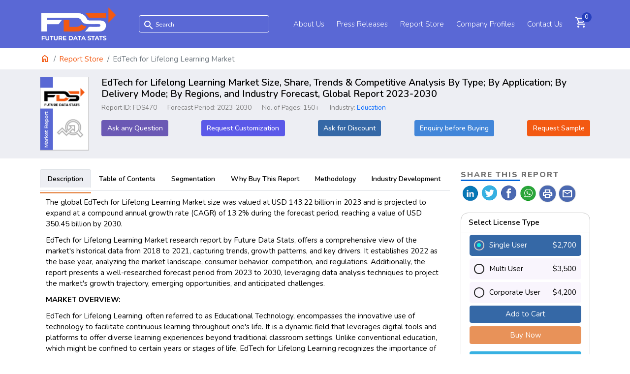

--- FILE ---
content_type: text/html; charset=UTF-8
request_url: https://www.futuredatastats.com/edtech-for-lifelong-learning-market
body_size: 21917
content:
<!DOCTYPE html>
<html lang="en">
<head>
<meta charset="UTF-8">
<title>EdTech for Lifelong Learning Market Size & Industry Growth 2030</title>
<meta name="title" content="EdTech for Lifelong Learning Market Size & Industry Growth 2030">
<meta name="description" content="The global EdTech for Lifelong Learning Market size was valued at USD 143.22 billion in 2023 and is projected to expand at a CAGR of 13.2%, reaching a value of USD 350.45 billion by 2030.">
<meta name="keywords" content="EdTech market, Lifelong Learning market, Education Technology market, Online Learning market, Digital Education market, Skill Development market, Continuous Learning market, E-Learning market, Educational Tools market   ">
<meta http-equiv="X-UA-Compatible" content="IE=edge">
<meta name="viewport" content="width=device-width, initial-scale=1.0">
<meta name="X-CSRF-TOKEN" content="456ee50ded00174bbe3f9e984bb79013" /><!-- Tag manager script here -->
<link rel="preconnect" href="https://fonts.googleapis.com">
<link href="https://fonts.googleapis.com/css2?family=Nunito:ital,wght@0,200;0,300;0,400;0,500;0,600;0,700;0,800;0,900;1,200;1,300;1,400;1,500;1,600;1,700;1,800;1,900&display=swap" rel="stylesheet">
<!-- Bootstrap CSS -->
<link href="https://fonts.googleapis.com/icon?family=Material+Icons&display=swap"
  rel="stylesheet">
<link rel="stylesheet" href="https://fonts.googleapis.com/css2?family=Material+Symbols+Outlined:opsz,wght,FILL,GRAD@20..48,100..700,0..1,-50..200" />
<link href="/static/css/bootstrapV5.1.3.min.css" rel="stylesheet">
<link href="/static/css/styles.css" rel="stylesheet">
<link rel="icon" href="https://www.futuredatastats.com/static/images/favicon.png" sizes="32x32" />
<script src="https://www.futuredatastats.com/static/js/jqueryV3.5.1.min.js"></script>

<link href="/static/css/all.min.css" rel="stylesheet">
<meta name="robots" content="index,follow" />
<meta property="og:title" content="EdTech for Lifelong Learning Market Size & Industry Growth 2030" />
<meta property="og:type" content="article" />
<meta property="og:url" content="https://www.futuredatastats.com/edtech-for-lifelong-learning-market" />
<meta property="og:description" content="[150+ Pages Report] The global EdTech for Lifelong Learning Market size was valued at USD 143.22 billion in 2023 and is projected to expand at a CAGR of 13.2%, reaching a value of USD 350.45 billion by 2030." />
<meta property="og:image" content="https://www.futuredatastats.com/static/images/report-cover.png" />
<meta name="twitter:card" content="summary">
<meta name="twitter:site" content="@FutureDataStats">
<meta name="twitter:title" content="EdTech for Lifelong Learning Market Size & Industry Growth 2030">
<meta name="twitter:description" content="[150+ Pages Report] The global EdTech for Lifelong Learning Market size was valued at USD 143.22 billion in 2023 and is projected to expand at a CAGR of 13.2%, reaching a value of USD 350.45 billion by 2030.">
<meta name="twitter:image" content="https://www.futuredatastats.com/static/images/report-cover.png" />
<meta name="twitter:image:alt" content="Future Data Stats">
<link rel="canonical" href="https://www.futuredatastats.com/edtech-for-lifelong-learning-market"/>
<script src="https://code.jquery.com/jquery-3.6.1.min.js" integrity="sha256-o88AwQnZB+VDvE9tvIXrMQaPlFFSUTR+nldQm1LuPXQ=" crossorigin="anonymous"></script>
<script src="https://unpkg.com/sweetalert/dist/sweetalert.min.js"></script>
<script type="application/ld+json">
{
  "@context" : "http://schema.org",
  "@type" : "Product",
  "name" : "EdTech for Lifelong Learning Market Size, Share and Industry Forecast",
  "image": [
    "https://www.futuredatastats.com/static/images/fdslogo.png"
    ],
  "description" : "",
  "sku" :"EdTech for Lifelong Learning Market Size, Share and Industry Forecast",
   "mpn": "edtech-for-lifelong-learning-market",
  "url" : "https://www.futuredatastats.com/edtech-for-lifelong-learning-market",
  "brand" : {
    "@type" : "Brand",
    "logo" : "https://www.futuredatastats.com/static/images/fdslogo.png"
  },
  "review" : 
        {
            "@type" : "Review",
            "reviewRating" : {
              "@type" : "Rating",
              "ratingValue" : "4",
              "bestRating" : "5"
            },
            "author": {
              "@type": "organization",
              "name": "Future Data Stats"
            }
    },
  "aggregateRating" : {
        "@type" : "AggregateRating",
        "ratingValue" : "4",
        "reviewCount" : "250"
  },
    "offers": {
    "@type": "Offer",
    "url": "https://www.futuredatastats.com/edtech-for-lifelong-learning-market",
    "priceCurrency": "USD",
    "price": "2700.00",
    "priceValidUntil": "2027-08-31",
    "itemCondition": "https://schema.org/NewCondition",
    "availability": "https://schema.org/InStock"
    }
}
</script>
<script type="application/ld+json">
    {
      "@context": "https://schema.org",
      "@type": "BreadcrumbList",
      "itemListElement":
      [
        {
        "@type": "ListItem",
        "position": 1,
        "item":
          {
          "type":"Website",
          "@id": "/",
          "name": "Home"
          }
        },
        {
        "@type": "ListItem",
        "position": 2,
        "item":
          {
            "type":"WebPage",
            "@id": "https://www.futuredatastats.com/reports",
            "name": "Report Store"
          }
        },
      {
      "@type": "ListItem",
      "position": 3,
      "item":
        {
          "type":"WebPage",
          "@id": "/edtech-for-lifelong-learning-market",
          "name": "EdTech for Lifelong Learning Market"
        }
      }
    ]
  }
</script>
<script type="application/ld+json">
        {
        "@context": "https://schema.org",
        "@type": "FAQPage",
        "mainEntity": [{"@type":"Question","name":"What is the current size and growth rate of the EdTech for Lifelong Learning market?","acceptedAnswer":{"@type":"Answer","text":"The global EdTech for Lifelong Learning Market size was valued at USD 143.22 billion in 2023 and is projected to expand at a compound annual growth rate (CAGR) of 13.2% during the forecast period, reaching a value of USD 350.45 billion by 2030.\r\n"}},{"@type":"Question","name":"What are the key factors driving the growth of the EdTech for Lifelong Learning market?","acceptedAnswer":{"@type":"Answer","text":"The growth is driven by factors like the demand for flexible learning, advancements in technology, the need for upskilling, and the global shift towards digital education solutions.\r\n"}},{"@type":"Question","name":"What are the current trends and advancements in EdTech for Lifelong Learning market?","acceptedAnswer":{"@type":"Answer","text":"Trends include personalized learning, integration of VR and gamification, collaborative online platforms, and AI-driven adaptive learning. Advancements include improved learning analytics and more interactive content.\r\n"}},{"@type":"Question","name":"Which regions or countries are expected to dominate the EdTech for Lifelong Learning market?","acceptedAnswer":{"@type":"Answer","text":"Multiple regions are contributing significantly, including North America, Europe, and Asia-Pacific. Dominance varies based on technology adoption, educational infrastructure, and market demand.\r\n"}},{"@type":"Question","name":"What are the major challenges and opportunities in the EdTech for Lifelong Learning market?","acceptedAnswer":{"@type":"Answer","text":"Challenges encompass equitable access, pedagogical effectiveness of online learning, and regulatory hurdles. Opportunities lie in personalized learning paths, upskilling for job markets, and global education accessibility.\r\n"}}]        }
    </script>
<style>
figure.zoom img:hover {opacity: 0;cursor: zoom-in;}
/* figure.zoom img {transition: opacity 0.5s;  display: block;width: 100%;height: 100%;} */
canvas{border: 1px solid #dfdfdf;padding: 20px;}
.shareicon{cursor: pointer;}
.shareicon span{position: absolute; left: 0;font-size: 23px;top: 5px;display: inline-block;border-radius: 39px; box-shadow: 0 0 2px #888;padding: 5px;background: #4b69b1;color: white;}
</style>
<link href="/static/css/lightslider.css" rel="stylesheet">
<link rel="stylesheet" href="//cdnjs.cloudflare.com/ajax/libs/jquery.bootstrapvalidator/0.5.2/css/bootstrapValidator.min.css"/>
<!-- Global site tag (gtag.js) - Google Analytics -->
</head>
<body class="ida-theme" id="content-body">
<section class="nav-banner nav_default">    
    <div class="nav-block">
        <nav class="navbar navbar-expand-md">
            <div class="container">
    <a href="https://www.futuredatastats.com" class="logo">
                    <img id="logo" src="https://www.futuredatastats.com/static/images/fdslogo.png" class="img-fluid" alt="Future Data Stats Logo" />
            </a>
    <input type="checkbox" id="chk"/>
    <div class="navbar-search">
        <label for="chk" class="hide-menu-btn">
        <i class="material-icons">close</i>
        </label> 
                    <form action="https://www.futuredatastats.com/search" class="navsearchform">
                <span class="material-icons">search</span>
                <input type="search" class="form-control" name="s" id="search" placeholder="Search" value="" />
            </form>
                
        <ul  class="navbar-nav mr-auto mt-lg-0" id="myownid">
             
            <li class="nav-item dropdown"><a class="" href="https://www.futuredatastats.com/about-us">About Us</a></li>   
            <li class="nav-item dropdown"><a href="https://www.futuredatastats.com/press-releases">Press Releases</a> </li>   
                  
            <li class="nav-item"><a href="https://www.futuredatastats.com/reports">Report Store</a></li>
            <li class="nav-item"><a href="https://www.futuredatastats.com/company-profiles">Company Profiles</a></li>
            <li class="nav-item"><a class="" href="https://www.futuredatastats.com/contact-us">Contact Us</a></li>
            <li class="icon"><a href="https://www.futuredatastats.com/cart">
                <span class="material-symbols-outlined">shopping_cart</span>
                                <span class="c_count" id="c_count">0</span>
            </a></li>
        </ul>
    </div>
    <label for="chk" class="show-menu-btn menu"><i class="material-icons">menu</i> </label>  
    <!-- <div class="sfblock">
        <form action="">
            <input type="search" class="form-control" name="s" id="search" />
        </form>
    </div>               -->
</div>
<style>
    .sfblock{display: none; position: absolute; left: 0; right: 0; top: 0; width: 100%;    margin: auto;
    padding: 1rem;}
</style>        </nav> 
    </div>
</section><div class="container">
  <div class="row">
    <div class="col-md-12">
      <div class="breadcrumbs-block">
    <ol class="breadcrumb">
    <li class="breadcrumb-item "><a href="https://www.futuredatastats.com"><span class="material-symbols-outlined">home</span></a></li>
                <li class="breadcrumb-item "><a href="https://www.futuredatastats.com/reports">Report Store</a></li>
                    <li class="breadcrumb-item active">EdTech for Lifelong Learning Market</li>
            </ol>
</div>    </div>
  </div>
</div>

<div class="rdmain">
<div class="container">
  <div class="row">
  <div class="col-md-1 cvrimg">
    <img src="https://www.futuredatastats.com/static/images/FDS-cover.png" alt="cover" />
</div>
<div class="col-md-11">
<div class="repinfo">     
    <h1 class="rd_title">EdTech for Lifelong Learning Market Size, Share, Trends &amp; Competitive Analysis By Type; By Application; By Delivery Mode; By Regions, and Industry Forecast, Global Report 2023-2030</h1>
    <ul class="reportmeta"> 
          
    <li>Report ID: FDS470</li>         
    <li>Forecast Period: 2023-2030</li>
    <li>No. of Pages: 150+</li>
    <li>Industry: <a href="https://www.futuredatastats.com/category/education">Education</a></li>            
    </ul>
    <ul class="enqbtns">
    <li><a href="https://www.futuredatastats.com/edtech-for-lifelong-learning-market/ask-question" class="btn"><span>Ask any Question</span></a></li>
    <li><a href="https://www.futuredatastats.com/edtech-for-lifelong-learning-market/request-customization" class="btn"><span>Request Customization</span></a></li>
    <li><a href="https://www.futuredatastats.com/edtech-for-lifelong-learning-market/request-discount" class="btn"><span>Ask for Discount</span></a></li>
    <li><a href="https://www.futuredatastats.com/edtech-for-lifelong-learning-market/enquiry-before-buying" class="btn"><span>Enquiry before Buying</span></a></li>
    <li><a href="https://www.futuredatastats.com/edtech-for-lifelong-learning-market/request-sample" class="btn"><span>Request Sample</span></a></li>
    </ul>
</div>    
</div>  </div>
  </div>
</div>
<div class="container">

    <!-- Tabbed content -->
  <div class="row mt-4">
      <div class="col-md-8 col-lg-9" id="content-body" >
      <ul class="nav nav-tabs" id="myTab" role="tablist">
        <li class="nav-item" role="presentation">
          <button class="nav-link" id="content-tab" data-bs-toggle="tab" data-bs-target="#content" type="button" role="tab" aria-controls="content" aria-selected="true">Description</button>
        </li>
        <li class="nav-item" role="presentation">
          <button class="nav-link" id="toc-tab" data-bs-toggle="tab" data-bs-target="#toc" type="button" role="tab" aria-controls="toc" aria-selected="false">Table of Contents</button>
        </li>
        <li class="nav-item" role="presentation">
          <button class="nav-link" id="segmentation-tab" data-bs-toggle="tab" data-bs-target="#segmentation" type="button" role="tab" aria-controls="segmentation" aria-selected="false">Segmentation</button>
        </li>
                <li class="nav-item" role="presentation">
          <button class="nav-link" id="whytobuy-tab" data-bs-toggle="tab" data-bs-target="#whytobuy" type="button" role="tab" aria-controls="whytobuy" aria-selected="false">Why Buy This Report</button>
        </li>
                                <li class="nav-item" role="presentation">
          <button class="nav-link" id="methodology-tab" data-bs-toggle="tab" data-bs-target="#methodology" type="button" role="tab" aria-controls="methodology" aria-selected="false">Methodology</button>
        </li>
                        <li class="nav-item" role="presentation">
          <button class="nav-link" id="industrydev-tab" data-bs-toggle="tab" data-bs-target="#industrydev" type="button" role="tab" aria-controls="industrydev" aria-selected="false">Industry Development</button>
        </li>
              </ul>
      <div class="tab-content rdtabs" id="myTabContent">
        <div class="tab-pane fade show active" id="content" role="tabpanel" aria-labelledby="home-tab">
            <p style="margin-bottom:11px">The global EdTech for Lifelong Learning Market size was valued at USD 143.22 billion in 2023 and is projected to expand at a compound annual growth rate (CAGR) of 13.2% during the forecast period, reaching a value of USD 350.45 billion by 2030.</p>

<p style="margin-bottom:11px">EdTech for Lifelong Learning Market research report by Future Data Stats, offers a comprehensive view of the market&#39;s historical data from 2018 to 2021, capturing trends, growth patterns, and key drivers. It establishes 2022 as the base year, analyzing the market landscape, consumer behavior, competition, and regulations. Additionally, the report presents a well-researched forecast period from 2023 to 2030, leveraging data analysis techniques to project the market&#39;s growth trajectory, emerging opportunities, and anticipated challenges.</p>

<p style="margin-bottom:11px"><b>MARKET OVERVIEW:</b></p>

<p style="margin-bottom:11px">EdTech for Lifelong Learning, often referred to as Educational Technology, encompasses the innovative use of technology to facilitate continuous learning throughout one&#39;s life. It is a dynamic field that leverages digital tools and platforms to offer diverse learning experiences beyond traditional classroom settings. Unlike conventional education, which might be confined to certain years or stages of life, EdTech for Lifelong Learning recognizes the importance of ongoing skill development and knowledge acquisition at any age. Through online courses, interactive applications, and virtual classrooms, EdTech empowers individuals to acquire new skills, explore passions, and adapt to evolving industries throughout their personal and professional journeys. It&#39;s about breaking down the barriers of time and location, enabling individuals to engage in learning whenever and wherever they choose, fostering a culture of lifelong self-improvement.</p>

<p style="margin-bottom:11px"><b>MARKET DYNAMICS:</b></p>

<p style="margin-bottom:11px">The EdTech for Lifelong Learning market is propelled by a convergence of influential factors that shape its trajectory. Market drivers include the growing demand for flexible and accessible learning solutions, catering to diverse age groups and skill levels. The prevalence of digital technology and internet connectivity has democratized education, making it possible for learners to access a vast array of courses and resources. Furthermore, the ever-evolving job landscape and the need for continuous upskilling and reskilling have underscored the importance of lifelong learning, fueling the adoption of EdTech platforms that offer tailored and on-demand educational experiences. As more educational institutions and organizations embrace online learning as a viable mode of education, the market is poised for expansion.</p>

<p style="margin-bottom:11px">However, the EdTech for Lifelong Learning market also faces its share of challenges. Concerns about the digital divide and accessibility issues highlight the need to ensure equitable access to learning opportunities across various socio-economic backgrounds. Moreover, the credibility and quality of online education are subjects of scrutiny, emphasizing the importance of maintaining high educational standards in the digital realm. Despite these challenges, opportunities abound. The EdTech sector can capitalize on the potential for personalized learning through data-driven insights, utilizing artificial intelligence and adaptive technologies to cater to individual learning preferences. Additionally, forging partnerships with traditional educational institutions and industries can foster a holistic approach to skill development, bridging the gap between academic learning and practical application. As EdTech continues to evolve, the harmonization of these drivers, restraints, and opportunities will define its impact on lifelong learning.</p>

<h2 style="margin-top:3px"><b>EDTECH FOR LIFELONG LEARNING MARKET SEGMENTAL ANALYSIS</b></h2>

<p style="margin-bottom:11px"><b>BY TYPE:</b></p>

<p style="margin-bottom:11px">One of the prominent categories is Online Courses and Learning Platforms, which provide learners the flexibility to access a wide array of subjects and expertise from the comfort of their own space. Complementing this, Mobile Apps for Learning cater to the modern learner&#39;s on-the-go lifestyle, facilitating learning through interactive and bite-sized content that seamlessly integrates into daily routines.</p>

<p style="margin-bottom:11px">Learning Management Systems (LMS) are another key pillar of this market, offering institutions, educators, and learners a centralized platform to manage, deliver, and engage with educational content. Video-based Learning Solutions, on the other hand, leverage the power of visual and auditory learning, enhancing engagement and understanding. The market also embraces cutting-edge technology with Virtual Reality (VR) and Augmented Reality (AR) Learning, enabling immersive educational experiences that bridge the gap between theoretical concepts and real-world applications.</p>

<p style="margin-bottom:11px">Language Learning Apps and Software cater to the global demand for linguistic proficiency, facilitating language acquisition through interactive exercises and cultural context. Skill Development Platforms address the contemporary need for upskilling and reskilling, empowering individuals to remain competitive in evolving job markets. Test Preparation Tools serve those seeking academic and professional advancement, offering comprehensive study materials and practice assessments. Similarly, Coding and Programming Learning Platforms cater to the burgeoning interest in technology careers, while Personalized Learning Solutions leverage data analytics to tailor educational content to individual learning styles and paces.</p>

<p style="margin-bottom:11px"><b>BY APPLICATION:</b></p>

<p style="margin-bottom:11px">One of these critical domains is Professional Skill Enhancement, catering to the needs of working professionals seeking to augment their expertise in a rapidly evolving job landscape. Complementing this, Higher Education and College-Level Learning harness the potential of EdTech to transform traditional university education, providing students with innovative digital tools that enhance engagement and knowledge retention.</p>

<p style="margin-bottom:11px">K-12 Education and Supplementary Learning play a pivotal role in this market, offering students supplemental resources to reinforce classroom learning and adapt to varying learning paces. Language Learning and Proficiency are also addressed, providing interactive platforms that facilitate linguistic mastery through immersive experiences. Additionally, Test Preparation (SAT, ACT, GRE, etc.) underscores the market&#39;s dedication to helping individuals succeed in standardized assessments, offering targeted study materials and practice tests.</p>

<p style="margin-bottom:11px">The market also caters to the concept of Continuing Education and Lifelong Learning, recognizing the importance of ongoing knowledge acquisition for personal and professional growth. Vocational and Technical Skill Training aligns with the demand for practical skills, empowering learners to excel in specific trades and industries. Furthermore, Personal Hobby and Interest Learning nurture the pursuit of passions beyond conventional academics, while Corporate Training and Employee Development optimize workforce performance through tailored skill-building programs.</p>

<p style="margin-bottom:11px"><b>BY DELIVERY MODE:</b></p>

<p style="margin-bottom:11px">Online and Web-Based Learning stands out as a primary channel, providing learners with the flexibility to access a plethora of educational content from any location with internet connectivity. Complementing this, Mobile App-Based Learning capitalizes on the ubiquity of smartphones, delivering learning modules through interactive apps that seamlessly integrate into individuals&#39; daily routines.</p>

<p style="margin-bottom:11px">A noteworthy approach within the market is Blended Learning, which harmonizes both online and in-person components to create a comprehensive learning experience. This caters to diverse learning styles, allowing learners to engage with course material through virtual platforms while also benefiting from face-to-face interactions and hands-on activities. The prominence of Virtual Classrooms and Webinars further highlights the market&#39;s adaptability, providing synchronous learning opportunities where students and instructors interact in real-time, fostering dynamic discussions and instant feedback.</p>

<p style="margin-bottom:11px">Interactive Video Learning occupies a pivotal role, capitalizing on multimedia elements to enhance engagement and comprehension. It leverages visual and auditory stimuli to create a dynamic learning experience, effectively conveying complex concepts. Additionally, the growing popularity of Podcasts and Audio-based Learning signifies the market&#39;s ability to provide educational content even in situations where visual engagement might be limited.</p>

<p style="margin-bottom:11px"><b>REGIONAL ANALYSIS:</b></p>

<p style="margin-bottom:11px">North America, known for its tech-savvy population and advanced infrastructure, remains a frontrunner in adopting and driving EdTech innovations. Its established online education ecosystem and strong emphasis on lifelong learning initiatives contribute to the market&#39;s robust growth. Similarly, Europe demonstrates a proactive stance towards digital education, with countries like the United Kingdom and Germany spearheading EdTech advancements. The region&#39;s emphasis on multilingualism and cultural diversity fuels the demand for language learning solutions, fostering a thriving market segment.</p>

<p style="margin-bottom:11px">In the Asia Pacific, a rapidly growing middle-class population coupled with an increasing demand for skills in emerging industries fuels the adoption of EdTech solutions. Countries like China and India are witnessing a surge in online education platforms catering to both academic and vocational needs. Latin America showcases a growing interest in digital learning, driven by efforts to bridge educational gaps and improve access to quality education. The Middle East and Africa region demonstrates potential for EdTech expansion, with governments and organizations recognizing the need to address educational inequalities through technology.</p>

<p style="margin-bottom:11px"><b>COVID-19 IMPACT:</b></p>

<p style="margin-bottom:11px">As traditional educational institutions faced closures and disruptions, there was an accelerated adoption of online learning platforms and digital tools. The pandemic highlighted the importance of flexible, remote learning solutions, leading to a surge in demand for EdTech offerings across various segments such as professional skill enhancement, K-12 education, higher education, and corporate training. This forced adaptation not only showcased the resilience of the EdTech industry but also underscored its role in providing continuous learning opportunities amidst unprecedented challenges.</p>

<p style="margin-bottom:11px"><b>INDUSTRY ANALYSIS:</b></p>

<p style="margin-bottom:11px"><b>Mergers and Acquisitions</b></p>

<ul>
	<li style="margin-left:8px">In February 2023, Times Internet acquired Toppr, an Indian edtech startup, for $160 million.</li>
	<li style="margin-left:8px">In March 2023, Pearson acquired GlobalEd, a US-based edtech company, for $2.2 billion.</li>
	<li style="margin-left:8px">In April 2023, edX, a massive open online course (MOOC) platform, acquired StraighterLine, an online college credit platform, for $800 million.</li>
	<li style="margin-left:8px">In May 2023, Chegg, an online education company, acquired Course Hero, an online homework help platform, for $1.7 billion.</li>
	<li style="margin-bottom:11px; margin-left:8px">In June 2023, Udacity, an online education company, acquired GoodHabitz, a Dutch edtech company, for an undisclosed amount.</li>
</ul>

<p style="margin-bottom:11px"><b>Product Launches</b></p>

<ul>
	<li style="margin-left:8px">In January 2023, Google launched Google Career Certificates, a new program that offers short, job-focused training courses in high-demand fields.</li>
	<li style="margin-left:8px">In February 2023, Amazon launched Amazon Upskilling Academy, a program that offers free online courses to help employees upskill and reskill.</li>
	<li style="margin-left:8px">In March 2023, LinkedIn launched LinkedIn Learning, a new subscription service that offers access to over 16,000 online courses.</li>
	<li style="margin-left:8px">In April 2023, Coursera launched Coursera for Campus, a new platform that allows universities to offer their own online courses.</li>
	<li style="margin-bottom:11px; margin-left:8px">In May 2023, Udacity launched Udacity Nanodegrees, a new program that offers comprehensive online training in specific fields.</li>
</ul>

<p style="margin-bottom:11px"><b>KEY MARKET PLAYERS:</b></p>

<ul>
	<li style="margin-left:8px">Coursera</li>
	<li style="margin-left:8px">Udemy</li>
	<li style="margin-left:8px">Khan Academy</li>
	<li style="margin-left:8px">edX</li>
	<li style="margin-left:8px">Skillshare</li>
	<li style="margin-left:8px">LinkedIn Learning</li>
	<li style="margin-left:8px">Duolingo</li>
	<li style="margin-left:8px">Rosetta Stone</li>
	<li style="margin-left:8px">Codecademy</li>
	<li style="margin-left:8px">Pluralsight</li>
	<li style="margin-left:8px">Udacity</li>
	<li style="margin-left:8px">Coursera for Business</li>
	<li style="margin-left:8px">LinkedIn Learning for Enterprise</li>
	<li style="margin-left:8px">Coursera for Government</li>
	<li style="margin-left:8px">MasterClass</li>
	<li style="margin-left:8px">FutureLearn</li>
	<li style="margin-left:8px">Blackboard</li>
	<li style="margin-left:8px">Instructure (Canvas)</li>
	<li style="margin-left:8px">Schoology</li>
	<li style="margin-left:8px">Quizlet</li>
	<li style="margin-left:8px">Adobe Captivate Prime</li>
	<li style="margin-left:8px">DreamBox Learning</li>
	<li style="margin-left:8px">McGraw-Hill Education</li>
	<li style="margin-left:8px">Pearson</li>
	<li style="margin-left:8px">Google for Education</li>
	<li style="margin-bottom:11px; margin-left:8px">others</li>
</ul>
        </div>
        <div class="tab-pane fade" id="toc" role="tabpanel" aria-labelledby="toc-tab">
            <p><strong>Table of Contents</strong></p>

<p><strong>EdTech for Lifelong Learning Market: Table of Contents</strong></p>

<ol>
	<li>
	<p><strong>Introduction to EdTech for Lifelong Learning</strong></p>

	<ul>
		<li>Definition and Significance</li>
		<li>Evolution of EdTech in Lifelong Learning</li>
		<li>Key Trends and Drivers</li>
	</ul>
	</li>
	<li>
	<p><strong>Types of EdTech Solutions</strong></p>

	<ul>
		<li>Online Courses and Learning Platforms</li>
		<li>Mobile Apps for Learning</li>
		<li>Learning Management Systems (LMS)</li>
		<li>Video-based Learning Solutions</li>
		<li>Virtual Reality (VR) and Augmented Reality (AR) Learning</li>
		<li>Language Learning Apps and Software</li>
		<li>Skill Development Platforms</li>
		<li>Test Preparation Tools</li>
		<li>Coding and Programming Learning Platforms</li>
		<li>Personalized Learning Solutions</li>
	</ul>
	</li>
	<li>
	<p><strong>Applications of EdTech in Lifelong Learning</strong></p>

	<ul>
		<li>Professional Skill Enhancement</li>
		<li>Higher Education and College-Level Learning</li>
		<li>K-12 Education and Supplementary Learning</li>
		<li>Language Learning and Proficiency</li>
		<li>Test Preparation (SAT, ACT, GRE, etc.)</li>
		<li>Continuing Education and Lifelong Learning</li>
		<li>Vocational and Technical Skill Training</li>
		<li>Personal Hobby and Interest Learning</li>
		<li>Corporate Training and Employee Development</li>
	</ul>
	</li>
	<li>
	<p><strong>Delivery Modes and Formats</strong></p>

	<ul>
		<li>Online and Web-Based Learning</li>
		<li>Mobile App-Based Learning</li>
		<li>Blended Learning (Combination of Online and In-Person)</li>
		<li>Virtual Classrooms and Webinars</li>
		<li>Interactive Video Learning</li>
		<li>Podcasts and Audio-based Learning</li>
	</ul>
	</li>
	<li>
	<p><strong>User Demographics and Target Audience</strong></p>

	<ul>
		<li>Students and Learners of All Ages</li>
		<li>Working Professionals and Executives</li>
		<li>Teachers and Educators</li>
		<li>Parents and Guardians</li>
		<li>Corporate Employees</li>
		<li>Entrepreneurs and Start-up Owners</li>
		<li>Senior Citizens and Retirees</li>
	</ul>
	</li>
	<li>
	<p><strong>Geographic Landscape of EdTech for Lifelong Learning</strong></p>

	<ul>
		<li>North America</li>
		<li>Europe</li>
		<li>Asia-Pacific</li>
		<li>Latin America</li>
		<li>Middle East and Africa</li>
	</ul>
	</li>
	<li>
	<p><strong>Business Models and Monetization Strategies</strong></p>

	<ul>
		<li>Subscription-Based Learning</li>
		<li>Freemium Models (Basic content free, premium features paid)</li>
		<li>Pay-Per-Course/Module</li>
		<li>Corporate Licensing and Bulk Purchases</li>
		<li>Ad-Supported Learning Platforms</li>
		<li>Revenue Sharing with Instructors and Content Creators</li>
	</ul>
	</li>
	<li>
	<p><strong>Technological Innovations in EdTech</strong></p>

	<ul>
		<li>Artificial Intelligence and Machine Learning for Personalization</li>
		<li>Gamification and Interactive Learning Elements</li>
		<li>Blockchain for Credentials and Certification</li>
		<li>Cloud-Based Learning Infrastructure</li>
		<li>Big Data Analytics for Learning Insights</li>
		<li>Social Learning and Collaboration Tools</li>
	</ul>
	</li>
	<li>
	<p><strong>Learning Formats and Pedagogical Approaches</strong></p>

	<ul>
		<li>Video Lectures and Tutorials</li>
		<li>Interactive Quizzes and Assessments</li>
		<li>Live Q&amp;A Sessions and Discussions</li>
		<li>Peer-to-Peer Learning Communities</li>
		<li>Project-Based Learning</li>
		<li>Case Studies and Simulations</li>
		<li>Practical Exercises and Hands-On Labs</li>
	</ul>
	</li>
	<li>
	<p><strong>Challenges and Opportunities in EdTech for Lifelong Learning</strong></p>

	<ul>
		<li>Accessibility and Digital Divide</li>
		<li>Quality Assurance and Credibility of Online Learning</li>
		<li>Adapting to Changing Technologies and Learning Styles</li>
		<li>Lifelong Learning for Underserved Populations</li>
		<li>Integration with Traditional Education Systems</li>
	</ul>
	</li>
	<li>
	<p><strong>Future Outlook and Trends</strong></p>

	<ul>
		<li>Continued Growth and Global Expansion</li>
		<li>Integration of Extended Reality (XR) in Learning</li>
		<li>Hyper-Personalization through AI and Data Analytics</li>
		<li>Lifelong Learning as a Workforce Imperative</li>
		<li>Collaboration Between EdTech Providers and Educational Institutions</li>
	</ul>
	</li>
	<li>
	<p><strong>Conclusion</strong></p>

	<ul>
		<li>Recap of Key Insights</li>
		<li>Importance of Lifelong Learning in the Digital Age</li>
		<li>Call to Action for Stakeholders in EdTech and Education</li>
	</ul>
	</li>
</ol>
        </div>
        <div class="tab-pane fade" id="segmentation" role="tabpanel" aria-labelledby="segmentation-tab">
            <p style="margin-bottom:11px"><b>EdTech for Lifelong Learning Market Segmentation</b></p>

<p style="margin-bottom:11px"><b>By Type:</b></p>

<ul>
	<li style="margin-left:8px">Online Courses and Learning Platforms</li>
	<li style="margin-left:8px">Mobile Apps for Learning</li>
	<li style="margin-left:8px">Learning Management Systems (LMS)</li>
	<li style="margin-left:8px">Video-based Learning Solutions</li>
	<li style="margin-left:8px">Virtual Reality (VR) and Augmented Reality (AR) Learning</li>
	<li style="margin-left:8px">Language Learning Apps and Software</li>
	<li style="margin-left:8px">Skill Development Platforms</li>
	<li style="margin-left:8px">Test Preparation Tools</li>
	<li style="margin-left:8px">Coding and Programming Learning Platforms</li>
	<li style="margin-bottom:11px; margin-left:8px">Personalized Learning Solutions</li>
</ul>

<p style="margin-bottom:11px"><b>By Application:</b></p>

<ul>
	<li style="margin-left:8px">Professional Skill Enhancement</li>
	<li style="margin-left:8px">Higher Education and College-Level Learning</li>
	<li style="margin-left:8px">K-12 Education and Supplementary Learning</li>
	<li style="margin-left:8px">Language Learning and Proficiency</li>
	<li style="margin-left:8px">Test Preparation (SAT, ACT, GRE, etc.)</li>
	<li style="margin-left:8px">Continuing Education and Lifelong Learning</li>
	<li style="margin-left:8px">Vocational and Technical Skill Training</li>
	<li style="margin-left:8px">Personal Hobby and Interest Learning</li>
	<li style="margin-bottom:11px; margin-left:8px">Corporate Training and Employee Development</li>
</ul>

<p style="margin-bottom:11px"><b>By Delivery Mode:</b></p>

<ul>
	<li style="margin-left:8px">Online and Web-Based Learning</li>
	<li style="margin-left:8px">Mobile App-Based Learning</li>
	<li style="margin-left:8px">Blended Learning (Combination of Online and In-Person)</li>
	<li style="margin-left:8px">Virtual Classrooms and Webinars</li>
	<li style="margin-left:8px">Interactive Video Learning</li>
	<li style="margin-bottom:11px; margin-left:8px">Podcasts and Audio-based Learning</li>
</ul>

<p style="margin-bottom:11px; margin-left:8px">&nbsp;</p>

<p><strong>By Geography:</strong></p>

<ul>
	<li>North America (USA, Canada, Mexico)</li>
	<li>Europe (Germany, UK, France, Russia, Italy, Rest of Europe)</li>
	<li>Asia-Pacific (China, Japan, South Korea, India, Southeast Asia, Rest of Asia-Pacific)</li>
	<li>South America (Brazil, Argentina, Columbia, Rest of South America)</li>
	<li>Middle East and Africa (Saudi Arabia, UAE, Egypt, Nigeria, South Africa, Rest of MEA)</li>
</ul>
        </div>
                <div class="tab-pane fade" id="whytobuy" role="tabpanel" aria-labelledby="whytobuy-tab">
            <p><strong>Key Reasons to Buy this Report</strong></p>
<ul>
<li>Comprehensive Insights: Market research reports provide in-depth and comprehensive insights into various industries, markets, and sectors. These reports are prepared after extensive data collection, analysis, and interpretation, offering you valuable information and a clear understanding of market trends, dynamics, and opportunities.</li>
<li>Future Predictions: Market research reports often include future data statistics, forecasts, and predictions. These predictions are based on rigorous analysis and modeling techniques, taking into account various factors such as market growth drivers, challenges, and emerging trends. By accessing these future data stats, you can make informed decisions and develop strategies that align with the projected market scenarios.</li>
<li>Industry Analysis: Market research reports offer detailed industry analysis, including factors such as market size, market share, competitive landscape, and key players. These reports provide an overview of the industry's current status, growth potential, and competitive dynamics, enabling you to identify lucrative opportunities and stay ahead of the competition.</li>
<li>Market Trends and Opportunities: By purchasing market research reports, you gain access to up-to-date information on market trends and emerging opportunities. These reports highlight the latest consumer preferences, technological advancements, regulatory changes, and other influential factors shaping the market landscape. Keeping track of these trends helps you identify potential growth areas and adapt your business strategies accordingly.</li>
<li>Risk Mitigation: Investing in a market research report can help mitigate risks associated with market uncertainties. The reports provide insights into potential risks, challenges, and barriers to entry in specific markets or industries. With this knowledge, you can develop risk mitigation strategies, anticipate market fluctuations, and make informed decisions to minimize potential losses.</li>
<li>Investment Decision Support: Market research reports are valuable tools for investors, venture capitalists, and financial institutions. These reports provide reliable and data-driven information that aids in investment decision-making processes. By analyzing market research reports, investors can evaluate the market potential, assess the feasibility of investment opportunities, and gauge the expected returns on investment.</li>
<li>Product Development and Innovation: Market research reports offer insights into consumer preferences, needs, and demands. This information can be leveraged for product development and innovation. By understanding the market dynamics and consumer behavior, you can tailor your products or services to meet the evolving needs of your target audience, leading to enhanced customer satisfaction and market success.</li>
<li>Strategic Planning: Market research reports serve as a foundation for strategic planning. They provide a comprehensive overview of the market landscape, competitive positioning, and growth potential. With this knowledge, you can develop effective business strategies, set realistic goals, and allocate resources efficiently. Strategic planning based on accurate market research helps optimize your operations and improve your chances of success.</li>
<li>Market Entry and Expansion: For businesses looking to enter new markets or expand their existing operations, market research reports are indispensable. These reports provide insights into market dynamics, consumer behavior, regulatory frameworks, and competitive landscapes specific to the target markets. This information helps you assess the feasibility of market entry, identify potential obstacles, and develop market entry strategies that increase your chances of success.</li>
<li>Evidence-Based Decision Making: Market research reports provide evidence-based data and analysis, enabling you to make informed decisions. Rather than relying on assumptions or guesswork, you can base your decisions on reliable information and market insights. Evidence-based decision making reduces the risk of costly mistakes and increases the likelihood of achieving your business objectives.</li>
</ul>        </div> 
                                <div class="tab-pane fade" id="methodology" role="tabpanel" aria-labelledby="contact-tab">
            <p><strong><u>RESEARCH METHODOLOGY</u></strong></p>
<p>With a collective industry experience of about 70 years of analysts and experts, Future Data Stats encompasses the most infallible research methodology for its market intelligence and industry analysis. Not only does the company dig deep into the innermost levels of the market, but also examines the minutest details for its market estimates and forecasts.</p>
<p>This approach helps build a greater market-specific view of size, shape, and industry trends within each industry segment. Various industry trends and real-time developments are factored into identifying key growth factors and the future course of the market. The research proceeds are the results of high-quality data, expert views &amp; analysis, and valuable independent opinions. The research process is designed to deliver a balanced view of the global markets and allows stakeholders to make informed decisions, to attain their highest growth objectives.</p>
<p>Future Data Stats offers its clients exhaustive research and analysis, based on a wide variety of factual inputs, which largely include interviews with industry participants, reliable statistics, and regional intelligence. The in-house industry experts play an instrumental role in designing analytic tools and models, tailored to the requirements of a particular industry segment. These analytical tools and models distill the data &amp; statistics and enhance the accuracy of our recommendations and advice.</p>
<p><strong>With Future Data Stats calibrated research process and 360&deg; data-evaluation methodology, the clients receive:</strong></p>
<ul>
<li>Consistent, valuable, robust, and actionable data &amp; analysis that can easily be referenced for strategic business planning</li>
<li>Technologically sophisticated and reliable insights through a well-audited and veracious research methodology</li>
<li>Sovereign research proceeds that present a tangible depiction of the marketplace</li>
</ul>
<p>With this strong methodology, Future Data Stats ensures that its research and analysis is most reliable and guarantees sound business planning.</p>
<p>The research methodology of the global market involves extensive primary and secondary research. Primary research includes about 24 hours of interviews and discussions with a wide range of stakeholders that include upstream and downstream participants. Primary research typically is a bulk of our research efforts, coherently supported by extensive secondary research. Over 3000 product literature, industry releases, annual reports, and other such documents of key industry participants have been reviewed to obtain a better market understanding and gain enhanced competitive intelligence. In addition, authentic industry journals, trade associations&rsquo; releases, and government websites have also been reviewed to generate high-value industry insights.</p>
<p><strong><u>Primary Research:</u></strong></p>
<table>
<tbody>
<tr>
<td width="208">
<p><strong>Primary Research</strong></p>
<p><strong>&nbsp;</strong></p>
</td>
<td width="208">
<p><strong>Desk Research</strong></p>
<p><strong>&nbsp;</strong></p>
</td>
<td width="208">
<p><strong>Company Analysis</strong></p>
<p><strong>&nbsp;</strong></p>
</td>
</tr>
<tr>
<td width="208">
<p>&bull;&nbsp;&nbsp;&nbsp;&nbsp;&nbsp;&nbsp; Identify key opinion leaders</p>
<p>&bull;&nbsp;&nbsp;&nbsp;&nbsp;&nbsp;&nbsp; Questionnaire design</p>
<p>&bull;&nbsp;&nbsp;&nbsp;&nbsp;&nbsp;&nbsp; In-depth Interviews</p>
<p>&bull;&nbsp;&nbsp;&nbsp;&nbsp;&nbsp;&nbsp; Coverage across the value chain</p>
<p>&nbsp;</p>
</td>
<td width="208">
<p>&bull;&nbsp;&nbsp;&nbsp;&nbsp;&nbsp;&nbsp; Company Website</p>
<p>&bull;&nbsp;&nbsp;&nbsp;&nbsp;&nbsp;&nbsp; Company Annual Reports</p>
<p>&bull;&nbsp;&nbsp;&nbsp;&nbsp;&nbsp;&nbsp; Paid Databases</p>
<p>&bull;&nbsp;&nbsp;&nbsp;&nbsp;&nbsp;&nbsp; Financial Reports</p>
<p>&nbsp;</p>
</td>
<td width="208">
<p>&bull;&nbsp;&nbsp;&nbsp;&nbsp;&nbsp;&nbsp; Market Participants</p>
<p>&bull;&nbsp;&nbsp;&nbsp;&nbsp;&nbsp;&nbsp; Key Strengths</p>
<p>&bull;&nbsp;&nbsp;&nbsp;&nbsp;&nbsp;&nbsp; Product Portfolio</p>
<p>&bull;&nbsp;&nbsp;&nbsp;&nbsp;&nbsp;&nbsp; Mapping as per Value Chain</p>
<p>&bull;&nbsp;&nbsp;&nbsp;&nbsp;&nbsp;&nbsp; Key focus segment</p>
<p>&nbsp;</p>
</td>
</tr>
</tbody>
</table>
<p>Primary research efforts include reaching out to participants through emails, telephonic conversations, referrals, and professional corporate relations with various companies that make way for greater flexibility in reaching out to industry participants and commentators for interviews and discussions.</p>
<p><strong>The aforementioned helps to:</strong></p>
<ul>
<li>Validate and improve data quality and strengthen the research proceeds</li>
<li>Develop a market understanding and expertise</li>
<li>Supply authentic information about the market size, share, growth, and forecasts</li>
</ul>
<p><strong>The primary research interview and discussion panels comprise experienced industry personnel.</strong></p>
<p><strong>These participants include, but are not limited to</strong>:</p>
<ul>
<li>Chief executives and VPs of leading corporations specific to an industry</li>
<li>Product and sales managers or country heads; channel partners &amp; top-level distributors; banking, investments, and valuation experts</li>
<li>Key opinion leaders (KOLs)</li>
</ul>
<p><strong><u>Secondary Research:</u></strong></p>
<p><strong>A broad array of industry sources for the secondary research typically includes, but is not limited to:</strong></p>
<ul>
<li>Company SEC filings, annual reports, company websites, broker &amp; financial reports, and investor&nbsp; presentations for a competitive scenario and shape of the industry</li>
<li>Patent and regulatory databases to understand technical &amp; legal developments</li>
<li>Scientific and technical writings for product information and related preemptions</li>
<li>Regional government and statistical databases for macro analysis</li>
<li>Authentic news articles, web-casts, and other related releases to evaluate the market</li>
<li>Internal and external proprietary databases, key market indicators, and relevant press releases for&nbsp; market estimates and forecasts</li>
</ul>
<table>
<tbody>
<tr>
<td width="312">
<p><strong><u>PRIMARY SOURCES</u></strong></p>
</td>
<td width="312">
<p><strong><u>DATA SOURCES</u></strong></p>
</td>
</tr>
<tr>
<td width="312">
<p>&bull;&nbsp;&nbsp;&nbsp;&nbsp;&nbsp;&nbsp; Top executives of end-use industries</p>
<p>&bull;&nbsp;&nbsp;&nbsp;&nbsp;&nbsp;&nbsp; C-level executives of the leading Parenteral Nutrition companies</p>
<p>&bull;&nbsp;&nbsp;&nbsp;&nbsp;&nbsp;&nbsp; Sales manager and regional sales manager of the Parenteral Nutrition companies</p>
<p>&bull;&nbsp;&nbsp;&nbsp;&nbsp;&nbsp;&nbsp; Industry Consultants</p>
<p>&bull;&nbsp;&nbsp;&nbsp;&nbsp;&nbsp;&nbsp; Distributors/Suppliers</p>
<p>&nbsp;</p>
</td>
<td width="312">
<p>&bull;&nbsp;&nbsp;&nbsp;&nbsp;&nbsp;&nbsp; Annual Reports</p>
<p>&bull;&nbsp;&nbsp;&nbsp;&nbsp;&nbsp;&nbsp; Presentations</p>
<p>&bull;&nbsp;&nbsp;&nbsp;&nbsp;&nbsp;&nbsp; Company Websites</p>
<p>&bull;&nbsp;&nbsp;&nbsp;&nbsp;&nbsp;&nbsp; Press Releases</p>
<p>&bull;&nbsp;&nbsp;&nbsp;&nbsp;&nbsp;&nbsp; News Articles</p>
<p>&bull;&nbsp;&nbsp;&nbsp;&nbsp;&nbsp;&nbsp; Government Agencies&rsquo; Publications</p>
<p>&bull;&nbsp;&nbsp;&nbsp;&nbsp;&nbsp;&nbsp; Industry Publications</p>
<p>&bull;&nbsp;&nbsp;&nbsp;&nbsp;&nbsp;&nbsp; Paid Databases</p>
<p>&nbsp;</p>
</td>
</tr>
</tbody>
</table>
<p><strong><u>Analyst Tools and Models</u></strong><strong><u>:</u></strong></p>
<table>
<tbody>
<tr>
<td width="312">
<p><strong>BOTTOM-UP APPROACH</strong></p>
</td>
<td width="312">
<p><strong>TOP-DOWN APPROACH</strong></p>
</td>
</tr>
<tr>
<td width="312">
<p>&middot;&nbsp;&nbsp;&nbsp;&nbsp;&nbsp;&nbsp;&nbsp;&nbsp; Arriving at<br />Global Market Size</p>
<p>&middot;&nbsp;&nbsp;&nbsp;&nbsp;&nbsp;&nbsp;&nbsp;&nbsp; Arriving at<br />Regional/Country<br />Market Size</p>
<p>&middot;&nbsp;&nbsp;&nbsp;&nbsp;&nbsp;&nbsp;&nbsp;&nbsp; Market Share<br />of Key Players</p>
<p>&middot;&nbsp;&nbsp;&nbsp;&nbsp;&nbsp;&nbsp;&nbsp;&nbsp; Key Market Players</p>
</td>
<td width="312">
<p>&middot;&nbsp;&nbsp;&nbsp;&nbsp;&nbsp;&nbsp;&nbsp;&nbsp; Key Market Players</p>
<p>&middot;&nbsp;&nbsp;&nbsp;&nbsp;&nbsp;&nbsp;&nbsp;&nbsp; Market Share<br />of Key Players</p>
<p>&middot;&nbsp;&nbsp;&nbsp;&nbsp;&nbsp;&nbsp;&nbsp;&nbsp; Arriving at<br />Regional/Country<br />Market Size</p>
<p>&middot;&nbsp;&nbsp;&nbsp;&nbsp;&nbsp;&nbsp;&nbsp;&nbsp; Arriving at<br />Global Market Size</p>
</td>
</tr>
</tbody>
</table>
<p>&nbsp;</p>        </div> 
                      
        <div class="tab-pane fade" id="industrydev" role="tabpanel" aria-labelledby="contact-tab">
            <p style="margin-bottom:11px"><b>Edtech for Lifelong Learning Market Dynamic Factors</b></p>

<p style="margin-bottom:11px"><b>Drivers:</b></p>

<ul>
	<li style="margin-left:8px">Digital Transformation in Education Sector</li>
	<li style="margin-left:8px">Demand for Flexible Learning Solutions</li>
	<li style="margin-left:8px">Increased Accessibility to Learning Resources</li>
	<li style="margin-left:8px">Growth of Online Courses and Degrees</li>
	<li style="margin-bottom:11px; margin-left:8px">Technological Advancements in Learning Platforms</li>
</ul>

<p style="margin-bottom:11px"><b>Restraints:</b></p>

<ul>
	<li style="margin-left:8px">Technological Barriers for Some Learners</li>
	<li style="margin-left:8px">Privacy and Data Security Concerns</li>
	<li style="margin-left:8px">Quality Control and Credibility Issues</li>
	<li style="margin-left:8px">Limited Physical Interaction and Social Learning</li>
	<li style="margin-bottom:11px; margin-left:8px">Resistance to Change in Traditional Education Systems</li>
</ul>

<p style="margin-bottom:11px"><b>Opportunities:</b></p>

<ul>
	<li style="margin-left:8px">Personalized Learning Pathways</li>
	<li style="margin-left:8px">Upskilling and Reskilling for Job Market</li>
	<li style="margin-left:8px">Global Reach and Expansion of Education</li>
	<li style="margin-left:8px">Integration of Virtual Reality and Gamification</li>
	<li style="margin-bottom:11px; margin-left:8px">Collaborative Learning through Online Platforms</li>
</ul>

<p style="margin-bottom:11px"><b>Challenges:</b></p>

<ul>
	<li style="margin-left:8px">Ensuring Equitable Access for All</li>
	<li style="margin-left:8px">Adapting to Rapid Technological Changes</li>
	<li style="margin-left:8px">Pedagogical Effectiveness of Online Learning</li>
	<li style="margin-left:8px">Overcoming Digital Fatigue and Motivation</li>
	<li style="margin-bottom:11px; margin-left:8px">Regulatory and Accreditation Challenges</li>
</ul>
        </div> 
              
        <!-- <div class="share-block">
          <p>Share On: </p>
          <ul class="share_btns">
          <li><a href="http://www.linkedin.com/shareArticle?mini=true&url=https%3A%2F%2Fwww.futuredatastats.com%2Fedtech-for-lifelong-learning-market&title=EdTech+for+Lifelong+Learning+Market+Size%2C+Share%2C+Trends+%26+Competitive+Analysis+By+Type%3B+By+Application%3B+By+Delivery+Mode%3B+By+Regions%2C+and+Industry+Forecast%2C+Global+Report+2023-2030" target="_blank" ><img src="https://www.futuredatastats.com/static/images/linkedin.png" alt="Share on Linkedin" /></a></li>
          <li><a href="https://www.facebook.com/sharer/sharer.php?u=https%3A%2F%2Fwww.futuredatastats.com%2Fedtech-for-lifelong-learning-market" target="_blank" ><img src="https://www.futuredatastats.com/static/images/facebook.png" alt="Share on Facebook" /></a></li>
          <li><a href="http://twitter.com/share?text=http://twitter.com/share?text=EdTech+for+Lifelong+Learning+Market+Size%2C+Share%2C+Trends+%26+Competitive+Analysis+By+Type%3B+By+Application%3B+By+Delivery+Mode%3B+By+Regions%2C+and+Industry+Forecast%2C+Global+Report+2023-2030&url=https%3A%2F%2Fwww.futuredatastats.com%2Fedtech-for-lifelong-learning-market" target="_blank" ><img src="https://www.futuredatastats.com/static/images/twitter.png" alt="Share on Twitter" /></a></li>
          </ul>          
        </div> -->
        
      </div>
              <div class="faqsection">
        <p class="h4">Frequently Asked Questions</p>        
        <div class="accordion" id="accordionExample">
                    
        <div class="accordion-item">
          <p class="h2 accordion-header" id="heading0">
            <button class="accordion-button" type="button" data-bs-toggle="collapse" data-bs-target="#collapse0" aria-expanded="true" aria-controls="collapse0">
              What is the current size and growth rate of the EdTech for Lifelong Learning market?            </button>
          </p>
          <div id="collapse0" class="accordion-collapse collapse" aria-labelledby="heading0" data-bs-parent="#accordionExample">
            <div class="accordion-body">
            The global EdTech for Lifelong Learning Market size was valued at USD 143.22 billion in 2023 and is projected to expand at a compound annual growth rate (CAGR) of 13.2% during the forecast period, reaching a value of USD 350.45 billion by 2030.
            </div>
          </div>
        </div>
                  
        <div class="accordion-item">
          <p class="h2 accordion-header" id="heading1">
            <button class="accordion-button" type="button" data-bs-toggle="collapse" data-bs-target="#collapse1" aria-expanded="true" aria-controls="collapse1">
              What are the key factors driving the growth of the EdTech for Lifelong Learning market?            </button>
          </p>
          <div id="collapse1" class="accordion-collapse collapse" aria-labelledby="heading1" data-bs-parent="#accordionExample">
            <div class="accordion-body">
            The growth is driven by factors like the demand for flexible learning, advancements in technology, the need for upskilling, and the global shift towards digital education solutions.
            </div>
          </div>
        </div>
                  
        <div class="accordion-item">
          <p class="h2 accordion-header" id="heading2">
            <button class="accordion-button" type="button" data-bs-toggle="collapse" data-bs-target="#collapse2" aria-expanded="true" aria-controls="collapse2">
              What are the current trends and advancements in EdTech for Lifelong Learning market?            </button>
          </p>
          <div id="collapse2" class="accordion-collapse collapse" aria-labelledby="heading2" data-bs-parent="#accordionExample">
            <div class="accordion-body">
            Trends include personalized learning, integration of VR and gamification, collaborative online platforms, and AI-driven adaptive learning. Advancements include improved learning analytics and more interactive content.
            </div>
          </div>
        </div>
                  
        <div class="accordion-item">
          <p class="h2 accordion-header" id="heading3">
            <button class="accordion-button" type="button" data-bs-toggle="collapse" data-bs-target="#collapse3" aria-expanded="true" aria-controls="collapse3">
              Which regions or countries are expected to dominate the EdTech for Lifelong Learning market?            </button>
          </p>
          <div id="collapse3" class="accordion-collapse collapse" aria-labelledby="heading3" data-bs-parent="#accordionExample">
            <div class="accordion-body">
            Multiple regions are contributing significantly, including North America, Europe, and Asia-Pacific. Dominance varies based on technology adoption, educational infrastructure, and market demand.
            </div>
          </div>
        </div>
                  
        <div class="accordion-item">
          <p class="h2 accordion-header" id="heading4">
            <button class="accordion-button" type="button" data-bs-toggle="collapse" data-bs-target="#collapse4" aria-expanded="true" aria-controls="collapse4">
              What are the major challenges and opportunities in the EdTech for Lifelong Learning market?            </button>
          </p>
          <div id="collapse4" class="accordion-collapse collapse" aria-labelledby="heading4" data-bs-parent="#accordionExample">
            <div class="accordion-body">
            Challenges encompass equitable access, pedagogical effectiveness of online learning, and regulatory hurdles. Opportunities lie in personalized learning paths, upskilling for job markets, and global education accessibility.
            </div>
          </div>
        </div>
              </div>
      </div> 
            </div>
      <div class="col-md-4 col-lg-3">
    <!-- Sidebar -->
    <div class="sidebar">
      <div class="sharenow">
    <p class="h3 hp_headings1">Share This Report</p>
    <ul>
        <li><a href="http://www.linkedin.com/shareArticle?mini=true&url=https%3A%2F%2Fwww.futuredatastats.com%2Fedtech-for-lifelong-learning-market&title=EdTech+for+Lifelong+Learning+Market+Size%2C+Share%2C+Trends+%26+Competitive+Analysis+By+Type%3B+By+Application%3B+By+Delivery+Mode%3B+By+Regions%2C+and+Industry+Forecast%2C+Global+Report+2023-2030" target="_blank" ></a></li>
        <li><a href="http://twitter.com/share?text=EdTech+for+Lifelong+Learning+Market+Size%2C+Share%2C+Trends+%26+Competitive+Analysis+By+Type%3B+By+Application%3B+By+Delivery+Mode%3B+By+Regions%2C+and+Industry+Forecast%2C+Global+Report+2023-2030&url=https%3A%2F%2Fwww.futuredatastats.com%2Fedtech-for-lifelong-learning-market" target="_blank"></a></li>
        <li><a href="https://www.facebook.com/sharer/sharer.php?u=https%3A%2F%2Fwww.futuredatastats.com%2Fedtech-for-lifelong-learning-market" target="_blank"></a></li>
        <li><a href="https://wa.me/+917020482655" target="_blank" title="Connect on WhatsApp"></a></li>
        <li><a class="shareicon" onclick="window.print()" title="Print this Page"><span class="material-symbols-outlined">print</span></a></li>
        <li><a class="shareicon" href="mailto:yourfriendemail@example.com?subject=EdTech for Lifelong Learning Market Size, Share, Trends & Competitive Analysis By Type; By Application; By Delivery Mode; By Regions, and Industry Forecast, Global Report 2023-2030&body=Dear,%0D%0DI hope this email finds you well. I am excited to share with you our latest market research report, which we believe will be of great value to your business.%0D%0DOur team has conducted extensive research and analysis to provide you with the most up-to-date information on market trends, consumer behavior, and industry insights. We believe this report will provide you with valuable insights that will help you make informed decisions about your business strategy.%0D%0DPlease click to read market research report: https://www.futuredatastats.com/edtech-for-lifelong-learning-market %0D%0DWe would be happy to discuss the findings with you in more detail and answer any questions you may have. Thank you for your interest in our services, and we look forward to hearing from you soon.%0D%0DBest regards,%0D%0DNikita Sharma%0D%0DFuture Data Stats" title="Email this Page"><span class="material-symbols-outlined">mail</span></a></li>
    </ul>
</div>
<div class="card buynow">
<div class="card-header">Select License Type</div>
<div class="card-body">
    <form role="form" id="buyone" onsubmit="addToCart(event)">
    <div class="form-group">
        <input type="hidden" name="item_id" value="470" />
        <input type="hidden" name="item_name" value="EdTech for Lifelong Learning Market" />              
        <input type="hidden" name="item_slug" value="edtech-for-lifelong-learning-market" />              
                <input type="hidden" name="aots[0][label]" value="Single User" />
        <input type="hidden" name="aots[0][price]" value="2700.00" />
        <input class="licinput-no" type="radio" name="license_type" id="license_type0" value="single_user:2700.00" checked>
        <label class="licoption" for="license_type0">
            <span class="label">Single User </span>           
            <span>$2,700</span>   
        </label> 
                <input type="hidden" name="aots[1][label]" value="Multi User" />
        <input type="hidden" name="aots[1][price]" value="3500.00" />
        <input class="licinput-no" type="radio" name="license_type" id="license_type1" value="multi_user:3500.00" >
        <label class="licoption" for="license_type1">
            <span class="label">Multi User </span>           
            <span>$3,500</span>   
        </label> 
                <input type="hidden" name="aots[2][label]" value="Corporate User" />
        <input type="hidden" name="aots[2][price]" value="4200.00" />
        <input class="licinput-no" type="radio" name="license_type" id="license_type2" value="corporate_user:4200.00" >
        <label class="licoption" for="license_type2">
            <span class="label">Corporate User </span>           
            <span>$4,200</span>   
        </label> 
          
    </div> 
    <div class="form-group">
                    <button class="btn btn-add-to-cart" type="submit">Add to Cart</button>
                <button class="btn btn-buy-now mt-2" type="button" onclick="addNRedirect()">Buy Now</button>
               
        <a href="https://www.futuredatastats.com/exclusive-bulk-pricing" class="btn btn-bulk">Looking For Bulk Purchase? <small>view exclusive offers</small></a> 
    </div>        
    </form>
</div>
</div>      
      <div class="testimonials mt-4">
        <p class="h3 hp_headings1">what our client Says</p>
        <div id="owl-testimonials" class="owl-carousel owl-theme" style="opacity: 1; display: block;">
          <div class="item testimonial">
            <p>Their service become outstanding and that i got all my queries spoke back very quickly. i were given a higher report full of statistics i was searching out. it clearly helped me recognize the market scenario and the driving forces.</p>
            <div class="uinfo">
              <strong>Managing Director</strong>
              <small>Electronics & Semiconductor Corporation</small>
            </div>
          </div>
          <div class="item testimonial">
            <p>Our enterprise changed into interested by mastering greater approximately the market developments for chemicals domain. we contacted future data stats and end result did not disappoint. we got our queries resolved with better insights from the market perspective. except, their market intelligence is amicable and well worth depending. we would not hesitate to contact again.</p>
            <div class="uinfo">
              <strong>Vice President</strong>
              <small>Food & Beverages Corporation</small>
            </div>
          </div>
          <div class="item testimonial">
            <p>I'm satisfied to share my experience with riyanshi. she was affected person and confirmed a higher information to the details of my query. in fact, she did not an first-rate task than expected. we carried out an undertaking with her and turned out to be quite nicely in phrases gaining the blessings.</p>
            <div class="uinfo">
              <strong>Product Manager</strong>
              <small>Heavy Machinery & Equipment</small>
            </div>
          </div>
          <div class="item testimonial">
            <p>Future Data Stats has been proactive and diligent with our queries. their understanding in the market research industry is one that everyone need to look for. their end to end involvement has been instrumental in achieving the important thing objectives to expand our commercial enterprise goals.</p>
            <div class="uinfo">
              <strong>Vice President</strong>
              <small>Chemicals & Materials Corporation</small>
            </div>
          </div>
          <div class="item testimonial">
            <p>To write you a feedback on the report we purchased. we found it insightful and additionally our client found it very useful to better recognize a number of the market dynamics. furthermore, we enjoyed your responsiveness and our team looks ahead to work with you again in the future.</p>
            <div class="uinfo">
              <strong>Chief Executive Officer</strong>
              <small>Boston Consulting Institution</small>
            </div>
          </div>
          <div class="item testimonial">
            <p>I have reviewed the report and find it very useful and comprehensive. we are the technology transfer office from the university, and the reason of the report is to become aware of some key development of the technology r&d direction as well as marketing analysis. So the report will be beneficial to us in a broader view of the general technology blueprint.</p>
            <div class="uinfo">
              <strong>Senior Manager</strong>
              <small>Advanced Technology Corporation</small>
            </div>
          </div>
        </div>
      </div>
            <div class="card card-orange our-services mt-2">
    <div class="card-header">Our Services</div>
    <div class="card-body">
        <ul>
            <li>Consulting Services</li>
            <li>Tailored Insights</li>
            <li>Syndicated Market Research</li>
            <li>Competitive Intelligence</li>
            <li>Emerging Technologies</li>
            <li>Customer Research</li>
            <li>Market Intelligence</li>
            <li>Industry Development</li>
        </ul>
    </div>
</div> 
<div class="card card-orange mt-2">
    <div class="card-header">Need Assistance?</div>
    <div class="card-body">
        <div class="contactinfo">
            <p><span class="material-icons">phone_in_talk</span>&nbsp;&nbsp;USA: +91-70204-82655</p> 
            <p><span class="material-icons">mail</span>&nbsp;&nbsp;sales@futuredatastats.com</p>
        </div>
    </div>
</div>     </div>
    
  </div>
    </div>
  </div>
    
</div>
  <section id="whyfds" class="rdfds">
    <div class="container">
        <div class="row">
            <div class="col-md-12">
                <div class="h2">Why Future Data Stats?</div>
            </div>
        </div>
        <div class="row">
            <div class="col-md-3 col-sm-6 col-12">
                <div class="whyfdskp">
                    <img src="/static/images/industry-coverage.png" alt="industry-coverage" class="img-fluid"/>
                    <div class="h4">Examine Of Marketplace</div>
                    <p>Your Commercial Enterprise Can Develop Primarily Based On Exclusive Research Results, Along Side Insightful Services. It's Going To Also Allow You To Recognize Diverse Marketing Updates And Different Brand In A Extra Efficient Way.</p>
                </div>
            </div>
            <div class="col-md-3 col-sm-6 col-12">
                <div class="whyfdskp">
                    <img src="/static/images/database.png" alt="database"/>
                    <div class="h4">1+ Million Marketplace Research Report</div>
                    <p>we performs all the essential studies and provide commonly accurate, result oriented income statistics, market facts, and data marketplace scenarios of the past and future. with experience of over 10 years our research report library cover collection of one million plus reports.</p>
                </div>
            </div>
            <div class="col-md-3 col-sm-6 col-12">
                <div class="whyfdskp">
                    <img src="/static/images/team.png" alt="team"/>
                    <div class="h4">Prediction about the Worldwide Marketplace</div>
                    <p>so as to gain information on the worldwide markets future data stats offer most correct market prediction using both pessimistic view to benefit truthful concept of future development.</p>
                </div>
            </div>
            <div class="col-md-3 col-sm-6 col-12">
                <div class="whyfdskp">
                    <img src="/static/images/quality.png" alt="quality"/>
                    <div class="h4">Traditional and Hybrid Methodologies</div>
                    <p>future data stats presents a holistic and extra accurate view of the marketplace through a aggregate of secondary and primary research and hybrid methodologies.</p>
                </div>
            </div>
        </div>
    </div>
</section>
<div class="clientssl mt-4" id="f500clients">
  <div class="container">
    <p class="h3 text-center">WE SERVE MOST OF THE FORTUNE 500 COMPANIES</p>
    <div class="owl-carousel owl-theme clogo-carousal">
        <div class="item">
            <img src="https://www.futuredatastats.com/static/images/clients/basf.png" class="img-fluid" alt="basf">
        </div>
        <div class="item">
            <img src="https://www.futuredatastats.com/static/images/clients/abb.png" class="img-fluid" alt="ABB">
        </div>
        <div class="item">
            <img src="https://www.futuredatastats.com/static/images/clients/siemens.png" class="img-fluid" alt="siemens">
        </div>
        <div class="item">
            <img src="https://www.futuredatastats.com/static/images/clients/mitsubishi.png" class="img-fluid" alt="mitsubishi">
        </div>
        <div class="item">
            <img src="https://www.futuredatastats.com/static/images/clients/wipro.png" class="img-fluid" alt="wipro">
        </div>
        <div class="item">
            <img src="https://www.futuredatastats.com/static/images/clients/lg.png" class="img-fluid" alt="LG">
        </div>
        <div class="item">
            <img src="https://www.futuredatastats.com/static/images/clients/dow.png" class="img-fluid" alt="dow">
        </div>
        <div class="item">
            <img src="https://www.futuredatastats.com/static/images/clients/intel.png" class="img-fluid" alt="intel">
        </div>
        <div class="item">
            <img src="https://www.futuredatastats.com/static/images/clients/fujitsu.png" class="img-fluid" alt="fujitsu">
        </div>
        <div class="item">
            <img src="https://www.futuredatastats.com/static/images/clients/bosch.png" class="img-fluid" alt="bosch">
        </div>
        <div class="item">
            <img src="https://www.futuredatastats.com/static/images/clients/emerson.png" class="img-fluid" alt="emerson">
        </div>
    </div>
</div>
</div>
<!-- <div class="row">
  <div class="col-md-9">
  
  </div>
  <div class="col-md-3">
       
  </div>
</div> -->
</div>
<!-- <script src="https://dosrg0qttcg52.cloudfront.net/js/outlabels.js"></script>
<script src="https://dosrg0qttcg52.cloudfront.net/js/chart_plugin.js"></script> -->
<script src="https://cdnjs.cloudflare.com/ajax/libs/Chart.js/3.9.1/chart.min.js" integrity="sha512-ElRFoEQdI5Ht6kZvyzXhYG9NqjtkmlkfYk0wr6wHxU9JEHakS7UJZNeml5ALk+8IKlU6jDgMabC3vkumRokgJA==" crossorigin="anonymous" referrerpolicy="no-referrer"></script>
<script src="https://cdn.jsdelivr.net/npm/chartjs-plugin-datalabels@2"></script>
<script>
  Chart.register(ChartDataLabels);
  function updateData(length, index, value) {
  datas = new Array(length).fill(" ").map((_, i) => i == index ? value : null);
  return datas;
}
  function barChart(i,e,t,o,l,leg){
    //console.log('Bar: ',i,e,t,o,l,leg);
    var ctx = document.getElementById(o).getContext('2d');
    let dsets = [];
    t.forEach((ele, index) => {
      let dtel = {};
      dtel.data = updateData(t.length, index, ele);
      dtel.label = e[index];
      dtel.backgroundColor = l[index];
      dsets.push(dtel);
    });
    new Chart(ctx,{      
        type:"bar",
        data:{
          labels:e,          
          datasets: dsets,
          },
          options:{
              skipNull: true,
              responsive:true,            
              animation:{duration:2e3},
              plugins:{
                title: {
                  display: true,
                  text:i,
                  font: {
                    size: 20,
                    family: 'tahoma',
                    weight: 'normal'
                  },
                  padding: 30
                },
                legend:{...leg},                
                datalabels: {
                        color: 'black', 
                        display:true,
                        anchor: 'end',
                        align: 'top',
                        // formatter: function(value, context) {
                        //   return [2,4].includes(context.dataIndex) ? value : 'XX';
                        // }
                },
                tooltip: {
                  enabled: true,
                //   callbacks: {
                //     label: function(tItem) 
                //     {
                //        let label = tItem.label || '';
                //         if (label) {
                //             label += ': ';
                //         }
                //         label += [2,4].includes(tItem.dataIndex) ? tItem.parsed.y : 'XX';
                //         return label;
                //     }
                // }
              } 
              },
              scales:{
                x:{
                  grid:{display:false, drawBorder: false},
                  ticks:{display: false},
                  display: true,                  
                  title: {
                    display: true,
                    text: 'Source: www.futuredatastats.com',
                    color: '#212529',
                    font: {
                      size: 13
                    },
                    padding: 20
                  }
                },
                y:{
                  display: false,
                  grid:{display:false},
                  ticks:{display: false},
               }
            }            
          }
    })
  }
  function pieChart(i,e,t,o,l,leg){
    //console.log('Pie: ',t, e, leg);
    var ctx = document.getElementById(o).getContext('2d');
     new Chart(ctx,{      
        type:"pie",
        data:{
          labels:e,          
          datasets:[{data:t,backgroundColor:l}]},
          options:{
              responsive:true,             
              animation:{duration:2e3},
              plugins:{
                title: {
                  display: true,
                  text:i,
                  font: {
                    size: 20,
                    family: 'tahoma',
                    weight: 'normal'
                  },
                  padding: 30
                },
                legend:leg,                
                datalabels: {
                        color: 'black', 
                        display:true,
                        anchor: 'center',
                        align: 'top',
                        // formatter: function(value, context) {
                        //   return [2,4].includes(context.dataIndex) ? value : 'XX';
                        // }
                },
                tooltip: {
                  enabled: true,
                //   callbacks: {
                //     label: function(tItem) {
                //         let label = tItem.label || '';
                //         if (label) {
                //             label += ': ';
                //         }
                //         label += [2,4].includes(tItem.dataIndex) ? tItem.parsed : 'XX';
                //         return label;
                //     }
                // }
              }              
            },
            scales:{
                x:{
                  grid:{display:false, drawBorder: false},
                  ticks:{display: false},
                  display: true,                  
                  title: {
                    display: true,
                    text: 'Source: www.futuredatastats.com',
                    color: '#212529',
                    font: {
                      size: 13
                    },
                    padding: 20
                  }
                },
                y:{
                  display: false,
                  grid:{display:false},
                  ticks:{display: false},
               }
            }           
          }
    })
  }
  function doughnutChart(i,e,t,o,l,leg){
    var ctx = document.getElementById(o).getContext('2d');
    new Chart(ctx,{      
        type:"doughnut",
        data:{
          labels:e,          
          datasets:[{data:t,backgroundColor:l}]},
          options:{
              responsive:true,             
              animation:{duration:2e3},
              plugins:{
                title: {
                  display: true,
                  text:i,
                  font: {
                    size: 20,
                    family: 'tahoma',
                    weight: 'normal'
                  },
                  padding: 30
                },
                legend:leg,
                tooltip: {
                  enabled: false
                },
                datalabels: {
                        color: 'black', 
                        display:true,
                        anchor: 'center',
                        align: 'top',
                        formatter: function(value, context) {
                          return [2,4].includes(context.dataIndex) ? value : '';
                        }
                }              
            },
            scales:{
                x:{
                  grid:{display:false},
                  ticks:{display: false},
                  display: true,
                  
                  title: {
                    display: true,
                    text: 'www.futuredatastats.com',
                    color: 'gray',
                    font: {
                      family: 'Roboto',
                      size: 12,
                      style: 'italic'
                    },
                    padding: 20
                  }
              }
            }           
          }
    })
  }
</script>
<footer class="footer">
    <div class="container">
        <div class="row">
            <div class="col-md-3 col-sm-6">
                <p class="h6">Future Data Stats Services</p>
                <div class="f_links mt-4">                            
                    <ul>
                        <li><a href="https://www.futuredatastats.com">Home</a></li>                        
                        <li><a href="https://www.futuredatastats.com/press-releases">Press Releases</a></li>                        
                        <li><a href="https://www.futuredatastats.com/blogs">Blogs</a></li>                        
                        <li><a href="https://www.futuredatastats.com/about-us">About us</a></li>
                        <li><a href="https://www.futuredatastats.com/site-map">Sitemap</a></li>
                        <li><a href="https://www.futuredatastats.com/research-methodology">Research Methodology</a></li>
                    </ul>
                </div>
                <p class="h6">Follow Us:</p> 
                <ul class="social-links">
                    <li><a href="https://www.linkedin.com/company/future-data-stats/" title="Follow FDS on Linkedin" target="_blank"></a></li>
                    <li><a href="https://www.facebook.com/FutureDataStatsFDS" title="Follow FDS on Facebook" target="_blank"></a></li>
                    <li><a href="https://twitter.com/FutureDataStats" title="Follow FDS on Twitter" target="_blank"></a></li>
                    <li><a href="https://www.youtube.com/@Future_Data_Stats" title="Follow FDS on Youtube" target="_blank"></a></li>
                </ul> 
            </div>
            <div class="col-md-2 col-sm-6 useful-links-block">
                <p class="h6">Legal Help</p>
                <div class="f_links mt-4">
                    <ul>
                    <li><a href="https://www.futuredatastats.com/faqs">Customers FAQs</a></li>
                        <li><a href="https://www.futuredatastats.com/disclaimer">Disclaimer</a></li>
                        <li><a href="https://www.futuredatastats.com/terms-conditions">Terms and Conditions</a></li>
                        <li><a href="https://www.futuredatastats.com/privacy-policy">Privacy Policy</a></li>
                        <li><a href="https://www.futuredatastats.com/GDPR-policy">GDPR Policy</a></li>
                        <li><a href="https://www.futuredatastats.com/our-services">Our Services</a></li>
                    </ul>
                </div>
            </div>
            <div class="col-md-3 col-sm-6">
            <div class="payaccepts">                    
                    <p class="h6 we_acept">We Accept:</p>   
                    <div class="row">
                        <div class="col-md-12">
                            <img class="img-fluid" loading="lazy" src="/static/images/payment.png" alt="payment" />
                        </div>
                    </div>
                </div>
                <div class="f_links mt-4">
                    <ul>
                        <li><a href="https://www.futuredatastats.com/how-to-order">How To Order & Make the Payments</a></li>
                        <li><a href="https://www.futuredatastats.com/refund-policy">Refund Policy</a></li>
                        <li><a href="https://www.futuredatastats.com/cancellation-and-return-policy">Cancellation & Return Policy</a></li>
                        <li><a href="https://www.futuredatastats.com/purchase-license-agreement">Purchase & License Agreement</a></li>
                    </ul>
                </div>            
            </div>
            <div class="col-md-4 col-sm-6">
                <div id="locationblock" class="mt-4">
                    <div class="cinfo">
                        <p><span class="material-icons">phone_in_talk</span>&nbsp;&nbsp;+91-70204-82655</p>
                        <p><span class="material-icons">mail</span>&nbsp;&nbsp;sales@futuredatastats.com</p>
                        <p><span class="material-icons" id="location-icon">location_on</span> <span class="txt-underline">APAC:</span> &nbsp;&nbsp;Hore Layout, MIDC Square, Kalameshwar, Maharashtra 441501</p>
                        <!-- <p><span class="material-icons" id="location-icon">location_on</span> <span class="txt-underline">USA:</span>&nbsp;&nbsp;40 Wall St. 28th floor New York City, NY 10005 United States</p> -->
                        <p>
                            <form action="#" id="subform">
                            <div class="input-group">
                                <input type="text" class="form-control" placeholder="Email Id" aria-label="Email Id" aria-describedby="button-addon2" name="email">
                                <button class="btn btn-outline-secondary" type="submit">Subscribe</button>
                               
                            </div>
                            <span class="apimsg"></span>
                            </form>
                        </p>
                    </div>                                
                 </div>              
            </div>
        </div>      
        <div class="row pt-4">
            <div class="col-md-12 d-flex justify-content-around text-center">
                <div class="cprights">
                    &copy; 2026 Future Data Stats. All rights reserved 
                    <div>
                </div>
                </div> 
                               
            </div>
        </div>
   </div>
</footer>
<script src="https://www.futuredatastats.com/static/js/jqueryV3.5.1.min.js" ></script>
<script src="https://www.futuredatastats.com/static/js/bootstrapV5.1.3.min.js" ></script>
<!--Start of Tawk.to Script-->
<script type="text/javascript">
var Tawk_API=Tawk_API||{}, Tawk_LoadStart=new Date();
(function(){
var s1=document.createElement("script"),s0=document.getElementsByTagName("script")[0];
s1.async=true;
s1.src='https://embed.tawk.to/66ae356232dca6db2cb99bd5/1i4c812tt';
s1.charset='UTF-8';
s1.setAttribute('crossorigin','*');
s0.parentNode.insertBefore(s1,s0);
})();
</script>
<!--End of Tawk.to Script-->
<script>
    function showForm(){
        $(".sfblock").css('display', 'flex');
        $(".sfblock").css('justify-content', 'center');
    }
    var body = document.getElementById('content-body');

  $(window).scroll(function() {    
            var scroll = $(window).scrollTop();
            //>=, not <=
            //console.log(body.clientHeight);
            if(body && body.clientHeight > 1400){
                // if (scroll >= 500) {
                //     //console.log('SCROLL Sticky applied:', scroll);
                //     //clearHeader, not clearheader - caps H
                //     $(".navbar").addClass("sticky-top");
                //     $("#logo").attr('src','https://www.futuredatastats.com/static/images/fdslogo_b.png');
                // } else {
                //     //console.log('SCROLL sticky REMOVED:', scroll);
                //     $(".navbar").removeClass("sticky-top");
                //                     //         $("#logo").attr('src','https://www.futuredatastats.com/static/images/fdslogo.png');
                //                     // }
            }           
        });
        $("#search").keyup(function () {
            autocompleteSearch();
        });
        function autocompleteSearch(){
            var se = $("#search").val();
           console.log('Searched: ', se);
           if (se.length == 0) {
            $("#sresblock").css('display','none');
           }
           let sqlist = ``;
           if (se.length > 2) {
               $.ajax({
                   url: '/api/autocomplete/search?s=' + se,
                   method: 'GET',
                   success: function (data) {                       
                       //console.log('RESP: ', data);
                       if (data.data.reports.length > 0) {
                            sqlist += '<p>Reports</p><ul>'; 
                            data.data.reports.forEach(element => {
                                sqlist += `<li><a href="${element.rd_link}">${element.short_title}</a></li>`; 
                            });
                            sqlist += '</ul>'; 
                        }
                        if (data.data.cp.length > 0) {
                            sqlist += '<p>Company Profiles</p><ul>'; 
                            data.data.cp.forEach(element => {
                                sqlist += `<li><a href="${element.rd_link}">${element.short_title}</a></li>`; 
                            });
                            sqlist += '</ul>'; 
                        }
                       if (data.data.pr.length > 0) {
                        sqlist += '<p>Press Releases</p><ul>'; 
                        data.data.pr.forEach(element => {
                            sqlist += `<li><a href="${element.view_link}">${element.headline}</a></li>`; 
                        });
                        sqlist += '</ul>'; 
                       }
                       if (data.data.blogs.length > 0) {
                        sqlist += '<p>Blogs</p><ul>'; 
                        data.data.blogs.forEach(element => {
                            sqlist += `<li><a href="${element.view_link}">${element.headline}</a></li>`; 
                        });
                        sqlist += '</ul>'; 
                       }
                       if(sqlist){
                        //console.log('RESP: ', sqlist);
                        $("#sresblock").html(sqlist);
                        $("#sresblock").css('display','block');
                       }
                   },
                   complete: function(){

                   }
               })
           }
        }
$("#subform").on('submit', function(e){
    e.preventDefault();
    $(this).find('span.apimsg').removeClass('success error').text('');
    $.ajax({
        url: 'https://www.futuredatastats.com/api/subscribe',
        method: 'POST',        
        data: new FormData(this),
        dataType : 'json',
        cache: false,
        processData: false,
        contentType: false,
        async: true,
        success: function(){
            $("#subform").find('span.apimsg').addClass('success').text('Successfully subscribed');
        },
        error: function(jqxhr, errstats, errThrown){
            console.log('error', jqxhr, errstats, errThrown);
            $("#subform").find('span.apimsg').addClass('error').text('Something went wrong!');
        },
        complete: function(){
            document.getElementById("subform").reset();
        }
    })
});
</script><script src="/static/js/lightslider.js"></script>
<script src="https://www.futuredatastats.com/static/js/jscaptcha2.js"></script>
<script type="application/javascript"> 
$(document).ready(function() {
    // any code goes here
    //createCaptcha();
});</script>
<script src="https://www.futuredatastats.com/static/js/validateform.js"></script>
<script type="application/javascript">
$("#rdsample_form").submit(function(e){
  e.preventDefault();
  var captchares = validateCaptcha();
  //console.log('fields: ');
  let errors = validateForm(this);
  //console.log('ERRORS: ',captchares, errors, (!captchares || Object.keys(errors).length > 0));
  if(!captchares || Object.keys(errors).length > 0){ return false; }

  var form = $(this);
  var sbbtn = form.find('button[type=submit]')[0];
  $.ajax({
    url: "https://www.futuredatastats.com/api/edtech-for-lifelong-learning-market/enqprocess",
    headers: { "X-CSRF-TOKEN":  $('meta[name="X-CSRF-TOKEN"]').attr('content')},
    method: 'POST',
    data: $(this).serialize(),
    beforeSend: function(){
      $(sbbtn).attr('disabled', true);
      $(sbbtn).html('<span class="spinner-border spinner-border-sm" role="status" aria-hidden="true"></span> Submitting');
      
    },
    success: function(resp){
      $(".alertplaceholder").html(`<div class="alert alert-primary alert-dismissible fade show" role="alert">\
        <strong>Success!</strong> You Enquiry submitted successfully.\
        <button type="button" class="btn-close" data-bs-dismiss="alert" aria-label="Close"></button>\
      </div>`);
      $(form).find("input,select, textarea").val("");
      setTimeout(()=>{
        window.location.href = 'https://www.futuredatastats.com';
      }, 4000);
    },
    error: function(jq, st, ethrown){
      let {status} = jq.responseJSON;
      let msg;
      createCaptcha();
      if(status == 400){ 
        let {messages} = jq.responseJSON;   
            msg = '<ul>';
           for (const err in messages) {
              msg += `<li>${messages[err]}</li>`;
           }
           msg += '</ul>';

      } else {
        msg = 'Something went wrong.';
      }
      $(".alertplaceholder").html(`<div class="alert alert-danger alert-dismissible fade show" role="alert">\
        ${msg}\
        <button type="button" class="btn-close" data-bs-dismiss="alert" aria-label="Close"></button>\
      </div>`);
    },
    complete: function(){ 
      $(sbbtn).attr('disabled', false);
      $(sbbtn).html('SUBMIT <span class="material-symbols-outlined">send</span>');
      $("[id^='fl_']").removeClass('is-valid is-invalid');
      
      $(".alert").fadeTo(2000, 500).slideUp(1000, function() {
        $(".alert").slideUp(10000);
      });
    }
  });
});
</script>
<script>
    $(document).ready(function() { 
     var owl = $("#owl-testimonials");  //clients
     owl.owlCarousel({
         items : 1, //10 items above 1000px browser width
         itemsDesktop : [1000,1], //5 items between 1000px and 901px
         itemsDesktopSmall : [900,1], // betweem 900px and 601px
         itemsTablet: [600,1], //2 items between 600 and 0
         itemsMobile : false, // itemsMobile disabled - inherit from itemsTablet option
         slideSpeed : 200,
         rewindSpeed : 10,
         autoPlay: true
     });
     });
 </script>
<script>
        $(document).ready(function () {
          let hash = document.location.hash;
          if(!hash){ hash = '#content-tab';}
          let tbButton = $(`${hash}`);
          tbButton.toggleClass('active');    
          let tbid = tbButton.attr('data-bs-target');   
          $("#myTabContent .tab-pane").removeClass('show active');
          $(`${tbid}`).addClass('show active');          
            let owl = $('.clogo-carousal');
            owl.owlCarousel({
                items : 5, //10 items above 1000px browser width
                itemsDesktop : [1000,5], //5 items between 1000px and 901px
                itemsDesktopSmall : [900,3], // betweem 900px and 601px
                itemsTablet: [600,2], //2 items between 600 and 0
                itemsMobile : false, // itemsMobile disabled - inherit from itemsTablet option
                slideSpeed : 200,
                rewindSpeed : 10,
                autoPlay: 3000
            });            
        });      
    </script>
<script>
  if (window.screen.width > 991) {
    // window.onscroll = function() {/*myFunction()*/};
    
    // var sidebar = document.getElementById("sb");
    // //var elements = document.getElementsByClassName('sidebar');
    // //var sidebar = elements[0];
    // var stickysidebar = sidebar.offsetTop + 300;
    // console.log('Window Width: ', window.screen.width);
    // function myFunction() {
    //   if (window.pageYOffset >= stickysidebar) {
    //     sidebar.classList.add('fixed')
    //   } else {
    //     sidebar.classList.remove('fixed');
    //   }
    // }    
  }

</script>

<script>
  function addToCart(e=null){
    if(e){e.preventDefault();}
    let lictype = $('input[name=license_type]:checked').val();
    //console.log(lictype);
    let licarray = lictype.split(':');
    let lctype = licarray[0];
    let price = licarray[1];
    $.ajax({
      url: 'https://www.futuredatastats.com/api/add-to-cart',
      method: 'POST',
      data: $("#buyone :input[name!=license_type]").serialize() +'&license_type='+lctype+'&price='+price,
      success: function(data){
        if(data.status == true){
          $("#buybtns").html(`<button class="btn btn-primary" id="incart" disabled>Added In Cart</button>`);
          $('#c_count').text(data.data.total_items);
          swal({
            title: data.message,
            text: '',
            icon: "success",
          });
        }
      },
      error: function(){
        swal({
            title: "Error",
            text: 'Something went wrong.',
            icon: "error",
          });
      }
    })
  }
  function addNRedirect(){
    addToCart();
    setTimeout(() => {
      window.location.href = 'https://www.futuredatastats.com/checkout';
    }, 1000);
  }
  function zoom(e){
  var zoomer = e.currentTarget;
  e.offsetX ? offsetX = e.offsetX : offsetX = e.touches[0].pageX
  e.offsetY ? offsetY = e.offsetY : offsetX = e.touches[0].pageX
  x = offsetX/zoomer.offsetWidth*100
  y = offsetY/zoomer.offsetHeight*100
  zoomer.style.backgroundPosition = x + '% ' + y + '%';
}
</script>
<script src="https://www.futuredatastats.com/static/js/alljs.js" defer></script>
</body>
</html>

--- FILE ---
content_type: text/css
request_url: https://www.futuredatastats.com/static/css/styles.css
body_size: 9195
content:
/* @import url('https://fonts.googleapis.com/css2?family=Nunito:ital,wght@0,200;0,300;0,400;0,500;0,600;0,700;0,800;0,900;1,200;1,300;1,400;1,500;1,600;1,700;1,800;1,900&display=swap'); */
* {  box-sizing: border-box;}
html{  font-size: 15px;}
--root{--theme-primary: red;--theme-secondary: blue;--theme-secondary-light: #e34f71;}
body{font-family: 'Nunito', sans-serif;color:black;font-size:15px; font-display: swap; }
body:before { content: ''; display: block; width: 100%; height: 100%;position: fixed; top: 0; left: 0;background: #1e242c; opacity: 0; transition: opacity .3s ease; z-index: -999;}
/* scrollbar*/
body::-webkit-scrollbar { width: 8px;}
body::-webkit-scrollbar-track { box-shadow: inset 0 0 6px rgba(0, 0, 0, 0.3); border-radius: 10px;}
body::-webkit-scrollbar-thumb { border-radius: 10px; background: rgba(143 143 143); filter: progid:DXImageTransform.Microsoft.gradient( startColorstr='#93cede', endColorstr='#49a5bf', GradientType=1 );
}
p{margin-bottom: 0.5rem;}
section.home_sec:not(.nav-banner){padding: 3rem 0;}
.home_sec { margin: 0;height: 100vh; font-weight: 100; /* background: radial-gradient(#a23982,#1f1013); */ background: url(/static/images/home-search-banner.webp); -webkit-overflow-Y: hidden; -moz-overflow-Y: hidden;
    -o-overflow-Y: hidden;  overflow-y: hidden; -webkit-animation: fadeIn 1 1s ease-out; -moz-animation: fadeIn 1 1s ease-out; -o-animation: fadeIn 1 1s ease-out; animation: fadeIn 1 1s ease-out;
    background-position: center center; background-size: cover;}
    @font-face {
      font-family: "fds";
      src: url("../font/fds.eot");
      src: url("../font/fds.eot?i0guhl#iefix") format("embedded-opentype"),
          url("../font/fds.woff2?i0guhl") format("woff2"),
          url("../font/fds.woff?i0guhl") format("woff"),
          url("../font/fds.ttf?i0guhl") format("truetype"),
          url("../font/fds.svg?i0guhl#fds") format("svg");
      font-style: normal;
      font-weight: 400;
    }    
.iconcat { display: inline-block; font-family: "fds" !important; font-style: normal !important; font-weight: normal !important; font-variant: normal !important; text-transform: none !important; speak: none; line-height: 1; vertical-align: -.125em; text-rendering: auto; -webkit-font-smoothing: antialiased; -moz-osx-font-smoothing: grayscale; font-size: 4rem; color: #f3d3c4; }    
.icon-aerospace-defense::before {content: "\ea01"; }
.icon-agriculture::before {content: "\ea02"; }
.icon-automotive-transportation::before {content: "\ea03"; }
.icon-business-financial-services::before {content: "\ea04"; }
.icon-chemicals-advanced-materials::before {content: "\ea05"; }
.icon-consumer-goods::before {content: "\ea06"; }
.icon-electronics-semiconductors::before {content: "\ea07"; }
.icon-energy-power-utilities::before {content: "\ea08"; }
.icon-food-beverages::before {content: "\ea09"; }
.icon-industry-services::before {content: "\ea0a"; }
.icon-information-communication-technology::before {content: "\ea0b"; }
.icon-machinery-equipment::before {content: "\ea0c"; }
.icon-manufacturing-and-construction::before {content: "\ea0d"; }
.icon-medical-devices::before {content: "\ea0e"; }
.icon-pharmaceuticals-healthcare::before { content: "\ea0f"; }
.icon-software-hardware::before {  content: "\ea10"; }
.icon-oil-gas::before {content: "\ea11";}
.icon-packaging-logistics::before {content: "\ea12";}
.icon-media-entertainment::before {content: "\ea0f";}
.icon-energy-utilities::before {content: "\ea08";}
.icon-travel-tourism::before {content: "\ea16";}
.icon-retail-and-e-commerce::before {content: "\ea14";}
#category-carousel h6{margin: 1.2rem 0 0 0;}
#category-carousel h6 a{color: #e9e9e9;}
section:not(.home_sec, .nav_default){margin: 3rem 0;}
section.home_sec h2{ font-size: 1.6rem; font-weight: 800; color: #585858;text-align: center; margin-bottom: 1.4rem;}
section .hero{position: absolute; top: 20%;left: 25%;  /* display: inline-block; */width: 50%;  text-align: center;}
.browsecat{position: absolute; bottom: 10%;left: 13%; width: 75%;}
.browsecat h3{text-align: center;  color: white; margin: 0;}
.browsecat .owl-carousel .owl-item{text-align: center;}
.hero h1{font-size: 2.4rem;color: white; font-weight: 700;}
.hero .dtext{    color: white;font-weight: 400; font-size: 1.01rem;}
section.about h2{ text-align: left;}
.hero form{margin-top: 2rem;    position: relative;}
.hero form span{position: absolute;left: 10px;top: 0.85rem;color: white; color: rgba(255,255,255,.87) !important;font-size: 22px;}
.hero input{background: #00000024; font-size: 1rem; padding: 11px 11px 11px 3rem; border: none;color: white;}
.hero input:focus{background: #00000024;color: white;}
.hero input::placeholder{color: white;}
.offhero .offerimg{    position: absolute;
  top: 20%;
  /* left: 26%; */
  display: inline-block;
  width: 22%;
  text-align: center;}
.offhero .offerimg img{width: 100%;}
section.page-heading-banner{ background: #cbf7ff; text-align: center;padding: 3rem; margin-bottom: 2rem;}
.c-black{color: black !important;}
.page-heading-banner h1.page-title{ font-size: 2rem;font-weight: 700;}
.logo img{width: 158px;}
.site-logo-info img{width: 160px;}
.hp_headings{font-size: 1.35rem; font-weight: 700;position: relative;display: inline-block;text-transform: uppercase;
  letter-spacing: 2px;font-weight: 800; color: #6e6e6e;}
.hp_headings::after{position: absolute; content: '';  height: 3px;/* adjust this to move up and down. you may have to adjust the line height of the paragraph if you move it down a lot. */
  bottom: -4px; /*margin: 0 auto;*/  left: 0;    right: 0;  width: 50%;  background: #0064d9;}
  #f500clients .item img{width: 80%;}
.prblock{padding: 1rem;}
.prblock, .latestreport{padding-bottom: 1rem; height: 100%;}
.prblock{border: 1px solid #c3c5c7;border-radius: 5px;}
.latestreport{    background: #f3f3f3;border: 2px solid #e9e9e9;}
.prblock h4,.latestreport h4{font-size: 1.1rem; font-weight: 600;}
.latestreport h4 a{color: #f35912}
.latestreport h4 a:hover, .prblock h4 a:hover{text-decoration: underline;}
.prblock p,.latestreport p{margin: 0;}
.latestreport .reportinfo{padding: 1rem;}
.lt-dtext{margin-top: 1.2rem; font-size: 1.1rem; font-weight: 600;}
.prblock p.showdate{font-weight: 600;color: #aba7a7;}
.prblock h4{margin: .5rem 0;}
section#whyfds{padding: 2rem 1rem; background-color: rgba(118,102,209,1);/*background: linear-gradient(90deg, rgba(118,102,209,1) 0%, rgba(230,163,144,1) 100%);*/ text-align: center;     color: white;}
#whyfds h2, #whyfds .h2{font-size: 1.5rem;  font-weight: 600; }
#whyfds.rdfds .whyfdskp p{font-size: 0.95rem; text-align: left;}
#whyfds .whyfdskp .h4{font-size: 1.20rem; font-weight: 600;}
.whyfdskp img{ width: 5rem;margin-bottom: 2rem;}
#f500clients .h3{    font-size: 1.35rem;text-transform: uppercase;font-weight: 800;color: #6e6e6e;}
/* Body */
.nav-block .navbar{ background: transparent;  z-index: 9999;width: 100%;  position: absolute;}
.navbar-nav{display: flex; flex-direction: row;align-items: center;}
.navbar.sticky-top {  position: fixed !important;  left: 0; z-index: 99999; background-color: white !important;
    padding: 0.8rem 0 !important;  -webkit-box-shadow: 0px 4px 5px -1px rgb(106 204 225 / 60%); -moz-box-shadow: 0px 4px 5px -1px rgb(106 204 225 / 60%); box-shadow: 0px 4px 5px -1px rgb(106 204 225 / 60%);
    animation: smoothScroll 1s forwards;}
@keyframes smoothScroll {0% {transform: translateY(-80px);}	100% {transform: translateY(0px);}}
.navbar-nav li{ padding: 5px;}
.navbar-nav li:not(:last-child){ margin-right: 15px;}
.navbar-nav li.icon span{color: white; font-size: 1.7rem;}
.navbar-nav .icon a{position: relative;    display: block;}
.navbar-nav li.nav-item > a{ font-weight: 300; color: #fff;}
/* .nav_default .navbar-nav li.nav-item > a{ font-size: 0.95rem;} */
.navbar-dark .navbar-nav .nav-link {color: rgba(255,255,255,.55);}
a {    text-decoration: none;}
.navbar-search{display: flex; list-style: none; margin: 0; padding: 0;align-items: center;}
.navbar-search form{padding: 10px; margin-right: 34px;     position: relative; width: 19rem;}
#sresblock{width: 93%;height: 15rem; padding: 0.5rem;z-index: 999; background-color: #f7f7f7;position: absolute;left: 10px; display: none;}
#sresblock p{text-align: left;font-size: 1.04rem;}
#sresblock ul{padding-left: 5px;    list-style: none;}
#sresblock ul li{text-align: left;}
#sresblock ul li a{font-size: 0.95rem;font-weight: 400; color: #f35912;}
.nav-block .navbar-search input{ background: transparent; color: white; border-color: white; padding-left: 2.2rem;}
.nav-block .navbar-search input::placeholder{ color: white; font-size: 0.85rem; }
.navsearchform span{position: absolute; color: white;top: 18px;left: 18px;}
.form-control:focus{    box-shadow: none;    }
.carousel-caption {    bottom: 15.25rem !important;    text-align: center !important;}
.carousel-caption h2.banner-title{font-size: 3.6rem;    color: white;}
.carousel-caption a.banner-btn-bg{   background: #2196f3;    text-align: center;    font-size: 0.85rem;    padding: 8px 23px;    color: white;    border-radius: 20px;margin-top: 3rem;}
.mega-menu.show{ display: flex;   width: 45rem; margin-left: -18rem; top: 65px; -webkit-box-shadow: 0px 1px 1px 1px rgb(187 187 187 / 75%);
    -moz-box-shadow: 0px 1px 1px 1px rgb(187 187 187 / 75%); box-shadow: 0px 1px 1px 1px rgb(187 187 187 / 75%);}
.sub-menu{top: 65px !important;border-top: 2px solid red;}
.mega-menu.show .megamenu-list{  width: 50%; list-style: none; padding: 0; padding: 1rem 2rem;}
.sub-menu:not(.mega-menu){ padding: 0.5rem 1rem}
.mega-menu.show .megamenu-list li{  display: flex;}
.mega-menu.show .megamenu-list li::before{  content: 'arrow_right';
    font-family: 'Material Icons'; font-weight: bolder; color: gray;margin-right: 0.5rem;}
.sub-menu li a{ font-size: 0.9rem; color: black;}
.sub-menu li a:hover{ text-decoration: underline;}
/*After Sticky top**/
.sticky-top .navbar-search input, .sticky-top li a,  .sticky-top  li.icon span, .sticky-top .navbar-search input::placeholder, .sticky-top .navbar-search input:focus{  color: black !important;}
/* normal menu */
.nav_default .nav-block .navbar{ background: #5a68d5;  z-index: 9999;width: 100%; position: relative; padding: 0.85rem 0;}
/* .nav_default .navbar-search input, .nav_default li a, .nav_default  li.icon span:first-child, .nav_default .navbar-search input::placeholder, .nav_default .navbar-search input:focus{  color: black;} */
.nav_default  li.icon span:last-child{color: white;}
.nav-block{  width: 100%; }
.menu{display: none;}
#chk{   position: absolute;    visibility: hidden;    z-index: -1111;}
.show-menu-btn, .hide-menu-btn{ display: none; }
 .c_count{    position: absolute; font-size: 0.85rem !important;top: -8px;right: -8px;width: 20px;height: 20px;background-color: #2740be;border-radius: 10px;text-align: center;color: white;
 }

/* ----------------------------------------------
  * ----------------------------------------
 * animation scale-up-ver-center
 * ----------------------------------------
 */
 @-webkit-keyframes scale-up-ver-center {
    0% {-webkit-transform: scaleY(0.4); transform: scaleY(0.4);
    }
    100% {-webkit-transform: scaleY(1); transform: scaleY(1);
    }
  }
  @keyframes scale-up-ver-center {
    0% {
      -webkit-transform: scaleY(0.4);transform: scaleY(0.4);
    }
    100% {
      -webkit-transform: scaleY(1); transform: scaleY(1);
    }
  }
.nav-pills .nav-link.active{  color:#1e242c; border-bottom: 2px solid #2bd2d1;}

.nav-pills .nav-link::before{  content: '';  width: 15px; height: 15px; border-radius: 50%; background-color: #4d4d4d; display: inline-block; position: absolute;
    left: -3px;    bottom: -8px;}
.nav-pills .nav-link.active::before{    background-color: #2bd2d1;}

.minfo span { border-left: 1px solid #ccc;    padding: 0 10px;  }
.minfo span:first-child {border-left: none;padding-left: 0;}

.tab-content ul.reports-list{    list-style: none;}
.tab-content ul.reports-list li:first-child{ padding-top: 0 !important;}

.tab-content ul.reports-list li{ padding: 0;border-bottom: 1px solid #dfdede;list-style: none; padding: 0.5rem 0.5rem; }
.tab-content .reports-list li h4 a{    font-size: 1rem; color: black; font-weight: 700;}
.tab-content .reports-list .repdescrip{ margin-bottom: 0.35rem;}
.tab-content .reports-list .minfo{ font-size: 0.85rem;  color: #a1a1a1; font-weight: 400; letter-spacing: 1.1px;}

#captcha{display: flex; background: gray;}

/* Common */
h1.page-heading{ font-size: 1.4rem; font-weight: 600; color: #5070e3;text-transform: uppercase;}
h1.page-heading span {position: relative;padding-bottom: 0.5rem;}
h1.page-heading span::after {content: "";position: absolute; height: 3px;width: 50%;background-color: #456fe3;bottom: 0;left: 0;}
.pgtitle2{font-size: 1.5rem;color: #858282;}
.repact{display: flex;}
.actionbtn{color: revert;  border: 1px solid #cdcdcd;  padding: 0.3rem 1.2rem; font-size: 0.85rem;font-weight: 600; transition: all 0.3s ease;}
.actionbtn:hover{ box-shadow: -2px 2px 1px 0px;}
.sidebar .testimonials .owl-wrapper-outer{border: 1.7px solid #9ab9ff; border-radius: 4px;}
.catfilter .header{padding: 0.5rem;text-align: center;background: #f35912; color: white; position: relative;}
.catfilter .header::after{     content: "";position: absolute;left: calc(50% -15px); bottom: -12px;border-right: 16px solid transparent; border-left: 16px solid transparent;
  border-top: 12px solid #f35912;left: calc(50% - 16px);}
  .catfilter .body{margin-top: 1rem;}
.catfilter .body form{padding: 0.5rem 0.5rem;}
.catfilter .body form button[type="submit"]{display: flex;width: 100%;text-align: center; align-items: center; justify-content: center;border: none;outline: none; padding: 0.35rem; background: palevioletred;color: white; font-size: 0.9rem; font-weight: 500;}
.catfilter .body .filteritem{padding-bottom: 0.25rem;margin-bottom: 0.5rem;position: relative;    display: block;}
.catfilter .body .filteritemname{padding-left: 0.35rem;display: block;  position: relative; vertical-align: middle;  margin-left: 2rem;
  font-size: 0.9rem;}

.filteritem input {  position: absolute; opacity: 0;cursor: pointer;  height: 0;  width: 0;}
.filteritem .checkmark {position: absolute; top: 0; left: 0; height: 25px; width: 25px; background-color: #eee;
  }

/* On mouse-over, add a grey background color */
.filteritem:hover input ~ .checkmark {background-color: #ccc;}

/* When the checkbox is checked, add a blue background */
.filteritem input:checked ~ .checkmark {background-color: #2196F3;}

/* Create the checkmark/indicator (hidden when not checked) */
.checkmark:after { content: "";position: absolute;display: none;}

/* Show the checkmark when checked */
.filteritem input:checked ~ .checkmark:after { display: block;}

/* Style the checkmark/indicator */
.filteritem .checkmark:after {left: 9px; top: 6px;width: 7px;  height: 11px;  border: solid white; border-width: 0 3px 3px 0; -webkit-transform: rotate(45deg); -ms-transform: rotate(45deg);transform: rotate(45deg);}
/* Footer */
.abtvector img{width: 100%;margin: auto; text-align: center;}
.txt-underline{text-decoration: underline;}
/* Socialmedia */
.footer{color: #c3c3c3; background-color: #383838; padding: 5rem 0 1rem 0;}
.footer a{color: white; padding: 3px}
.footer a:hover{ transition: all 1.5s ease-in;}
.f_links ul{list-style: none; padding-left: 0;}
.f_links li a {display: inline-block;color: #c3c3c3;text-decoration: none;}
.f_links li a::after { content: ''; display: block;width: 0; height: 2px;background: #ddd7d7;transition: width .3s;
}
.f_links li a:hover::after {  width: 100%;  /*transition: width .3s;*/}
.social-links{list-style: none; display: inline-flex; padding: 0; margin: 0;}
.social-links li a { background: url(/static/images/social-icons.png); width: 30px; height: 32px;background-repeat: no-repeat; position: absolute; background-size: cover;left: 0;}
.social-links li:first-child a {background-position: left 0 top 0 }
.social-links li:nth-child(2) a {background-position: left -33px top 0}
.social-links li:nth-child(3) a {background-position: left -64px top 0}
.social-links li:nth-child(4) a {background-position: right 0px top 0}
.footer .h6{padding: 0; margin: 0; color: white;    font-weight: bold;}  
.social-links li{position: relative; width: 40px;}
.footer .location .col-md-4:nth-child(2){border-left: 1px solid gray;border-right: 1px solid gray;}
#locationblock {display: flex; flex-wrap: wrap;}
#locationblock .cinfo:first-child, .locationblock .cinfo:nth-child(2){flex: 0 0 50%;}
#locationblock .cinfo:last-child{flex: 0 0 100%;}
.site-logo-info p{color: #c3c3c3; padding: 20px 30px 1rem 3px;}
.cinfo p{    display: flex; font-size: 0.97rem; align-items: flex-start;}
.location .material-icons{font-size: 1.5rem; color: #2bd2d1; margin-right: 5px;}
#location-icon {font-size: 1.8rem;}
.location{padding: 2rem 0; margin-top: 25px;border-top: 1px solid #c4c4c4;    border-bottom: 1px solid #c4c4c4;}
#weaccept-block{    margin: 30px 0;}
.d-flex--direction-row-center{display:flex; flex-wrap: wrap;    flex-direction: row;align-items: center;}
#subform button[type=submit]{color: #fff;
  background-color: #6c757d;
  border-color: #6c757d;}
/* Common */
ol.breadcrumb{ margin-bottom: 0.4rem;}
ol.breadcrumb .breadcrumb-item a{color: #f35912;}
p.feedback{margin: 0;}
p.feedback.error{ font-size: 0.8rem;color: red;}
/* RD Css */
.breadcrumbs-block{    margin: 0.75rem 0 0 0;}
.breadcrumb a span{font-size:20px}
.report-cover{text-align: center; }
#incart{width: 100%;  margin: 1rem 0;}
#content img{max-width: 100%;}
/* .report-cover img{ width: 85%;}  */
.main > div:first-child{border-right: 1px solid #b3adad69;}
.rdmain div img{height: 10rem;}
.prcvrimg img{height: 10rem;}
.repinfo{margin-bottom: 2rem;    margin-left: 2rem;}
.reqsample{width: 100%;}
.repinfo > div:first-child{ padding-right: 0;}
.repinfo > div:last-child{ padding-left: 0;}
h1.rd_title{font-size: 1.3rem;    font-weight: 600;}
.reportmeta{    padding: 0;    list-style: none;    display: flex;}
.reportmeta li{color: gray;font-size: 0.9rem;}
.reportmeta li:not(:last-child){margin-right: 1.4rem;}
.enqbtns{padding: 0;margin: 0;list-style: none;display: flex;width: 100%;justify-content: space-between;}
.enqbtns.prenq{width: 75%;}
.enqbtns a.btn{ border: none;outline: none;font-size: 0.95rem; font-weight: 500;}
.enqbtns a.btn:focus{ border: none;outline: none; box-shadow: none;}
.enqbtns li:nth-child(1) a.btn{background-color: #4c35a6cc; color: white;}
.enqbtns li:nth-child(2) a.btn{background-color: #5b59e8; color: white;}
.enqbtns li:nth-child(3) a.btn{background-color: #3568a6; color: white;}
.enqbtns li:nth-child(4) a.btn{background-color: #4286d9; color: white;}
.enqbtns li:nth-child(5) a.btn{background-color: #f35912; color: white;}
.enqbtns li:nth-child(1) a.btn:hover{background-color: #412c93cc;}
.enqbtns li:nth-child(2) a.btn:hover{background-color: #6765db;}
.enqbtns li:nth-child(3) a.btn:hover{background-color: #2a61a3;}
.enqbtns li:nth-child(4) a.btn:hover{background-color: #3869a5;}
.enqbtns li:nth-child(5) a.btn:hover{background-color: #ee853f;}
.enqbtns .btn span { cursor: pointer; display: inline-block; position: relative; transition: 0.5s;}
.btn-bulk{background: #37b1e2; color: white; width: 100%; margin-top: 1rem; font-size: 0.95rem;}
.btn-bulk:hover{  color: inherit;}
.btn-bulk small{display: block;font-size: 0.8rem;color: #e71c1c;font-weight: 600;}
.enqbtns .btn span:after {  content: '\00bb'; position: absolute; opacity: 0; top: 0;right: -20px; transition: 0.5s;}
.enqbtns .btn:hover span { padding-right: 25px;}
.enqbtns .btn:hover span:after {  opacity: 1;  right: 0;}
.hp_headings1{font-size: 1.05rem; font-weight: 700;position: relative;display: inline-block;text-transform: uppercase;
  letter-spacing: 2px;font-weight: 800; color: #6e6e6e;}
.hp_headings1::after{position: absolute; content: '';  height: 3px;/* adjust this to move up and down. you may have to adjust the line height of the paragraph if you move it down a lot. */
  bottom: -4px; /*margin: 0 auto;*/  left: 0;    right: 0;  width: 50%;  background: #0064d9;-webkit-transition: all 3s  ease-in-out; transition: all 3s  ease-in-out;}
  .sharenow ul li a:not(.shareicon) {background: url(/static/images/socials.png);width: 35px;height: 39px;background-repeat: no-repeat;  position: absolute; background-size: 124px 121px; left: 0;}

.sharenow{margin-bottom: 4rem;display: inline-flex;flex-direction: column;}
.sharenow ul{list-style: none;display: inline-flex;padding: 0;margin: 0;}
.sharenow ul li{position: relative;width: 40px;}
.sharenow ul li:first-child a { background-position:left -79px top -40px;}
.sharenow ul li:nth-child(2) a { background-position: left -7px top -41px;}
.sharenow ul li:nth-child(3) a {background-position: left -8px top -1px;}
.sharenow ul li:nth-child(4) a {background-position:left -45px top -79px;}
.testimonials .testimonial{padding: 0.5rem;}
.sampleform .card-header{text-align: center;font-size: 1.1rem;background-color: rgb(239 132 69 / 83%);}
.nav-tabs .nav-link.active { background-color: #edeef3 !important; color: black !important; margin-bottom: 5px;}
.nav-tabs .nav-link{ color: black; font-size: 0.94rem; font-weight: 600;}
.nav-item{position: relative;}
/* .nav-tabs .nav-item:not(:first-child){margin-left: 10px;} */
.nav-tabs .nav-link.active::after{position: absolute; content: ''; width: 100%;     height: 3px;left: 0; top: 46px; background: #e89258;}
.rdtabs .tab-pane{padding: 0.8rem;font-size: 1rem;}
.rdtabs table{margin: 1.2rem auto;}
.share_btns{display: inline-flex;list-style: none; padding: 0;}
.share_btns li:not(:last-child){padding-right: 10px;}
.rdmain{background-color: #edeef3; padding: 1rem 0;}
.rdmain > div:nth-child(2){display: grid;}
/* .rdtabs table, .rdtabs table th, .rdtabs table td{ border: 1px solid #f7f7f7;} */
.rdtabs #content h2,
.rdtabs #content h3,
.rdtabs #content h4,
.rdtabs #content h5,.rdtabs #content h6{
  text-transform: uppercase; color: #173d84;padding-bottom: 5px;
}
.enqbtn-Box .links a span{vertical-align: middle; font-size: 22px;margin-right: 7px;}
.rdtabs h4, .rdtabs h5{font-size: 1.05rem;}
.rdtabs h3{font-size: 1.08rem;}
.rdtabs h2{font-size: 1.12rem; }
.buynow .card-header{font-size: 1.03rem;font-weight: 600; border-top-left-radius: 1rem; border-top-right-radius: 1rem;background-color: white;
  border: 1px solid #c7c7c7;}
.licinput-no{display: none !important;}
.buynow form{padding: 0 0 1.2rem 0;}
.rdtabs .img_caption{ text-align: center; font-size: 0.8rem; margin: 0.5rem 0; color: #8b8b8b;}

.licoption {display: flex;justify-content: space-between; align-items: center;padding: 0.7rem 0.7rem;position: relative;  padding-left: 40px; margin: 5px 0px;    border-radius: 5px;background: #f9f5fd;}
.licoption:after { content: "";display: block; width: 21px; height: 21px; margin-left: 9px; position: absolute; left: 0; bottom: 11px; background-color: transparent;    border: 2px solid #252525;border-radius: 12px;}
.licoption:before { 
  content: "";
    border-radius: 50%;
    position: absolute;
    background: #0cebe3;
    top: 21.6px;
    left: 19.4px;
    -webkit-transform: translate(-50%,-50%) scale(0);
    transform: translate(-50%,-50%) scale(0);
    transition: all .3s ease;
}
#buyone input[type=radio]:checked+label:before {position: absolute; width: 8px; height: 8px;-webkit-transform: translate(-50%,-50%) scale(1); transform: translate(-50%,-50%) scale(1);}
#buyone input[type=radio]:checked+label { background-color: #3568a6!important;
    animation-name: none!important; color: #fff!important;}
#buyone button{position: static; width: 100%; color: white;}
button.btn-add-to-cart{background-color: #3568a6; border-color: #3568a6;}
button.btn-buy-now{background-color: #e89259; border-color: #e89259;}
.buynow .card-body{padding: 0 1.1rem;}
.licoption:hover:after, #buyone input[type=radio]:checked+label:after{border: 2px solid #d1c8c8;}
#sb.fixed{position: sticky; top: 80px; }
.query-submit-btn{ padding: 0.5rem 1.8rem; color: white; background-color: #1b8bca; border: none;
 outline: none; text-transform: capitalize;}
.query-submit-btn:hover{     color: white;}
.card .contactinfo{display: flex;flex-direction: column;}
/* Reports Listing */
.listing .postimg img{max-width: 97px;}
.listing .report{display: flex; border-bottom: 1px solid #e9e9e9; padding: 0.5rem 0.5rem 0.5rem 0; transition: 0.3s ease;}
.listing .report h4{font-size: 1.15rem;}
.listing .report:hover{ padding-left: 0.5rem; border-left: 4px solid #df4747c4;}
.listing .report .post_info {padding-left: 1rem;}
.listing .report .repmetainfo{font-size: 0.8rem; color: gray;}
/* Sidebar */
.card{ border:none !important}
.card-body{border-left: 1px solid #c4c4c4; border-right: 1px solid #c4c4c4; border-bottom: 1px solid #c4c4c4;}

/* Cart */
.cartheader{ padding: 1.2rem;  text-align: left; background: #e1e3f8; font-size: 0.95rem;font-weight: 600;}
.cartlist{list-style: none; }
.cartlist .cart_item{ display: flex; padding: 1rem; border-left: 1px solid #ededed; border-right: 1px solid #ededed; border-bottom: 1px solid #ededed;}
.cartlist .cart_item .item_info {display: flex;}
.cartlist .cart_item img{ margin-right: 1.2rem;     width: 85px;}
.cartlist .cart_item .item_info > div h4{font-size: 1.01rem;}
.cartlist .cart_item .item_info > div > span{font-size: 0.85rem; color: #7c7c7c;}
.cartsummary{    background-color: #f7f7f7;border-left: 1px solid #ededed; border-right: 1px solid #ededed;
  border-bottom: 1px solid #ededed; padding: 2rem;}
.addeddisc{background: rgb(112,208,254); width: 90%; padding: 1rem; border-radius: 10px;color: white;font-size: 1.01rem;}
.btn-flat{    border-radius: 0; padding: 9px; font-size: 14px; color: white; border: none; margin: 2rem 0;     background: #5a68d5;}
.btn-flat:hover{color: white;}
.btn-flat-dark{    background: #f35913;border-radius: 5px;}
.btn-flat-orange{    background: #f35913;border-radius: 5px;}
.btn-flat-dark:hover{color: white;}
.float-right{ float: right;}
.item_info > div > p a.remove{display: flex;align-items: center;}
a.remove span{font-size: 18px;}
/* Forms */
.input-group{position: relative;}
.input-group i, .input-group span{ position: absolute; top: 9px; left: 10px; z-index: 99;color: #565656; font-size: 18px;}
.input-group input, .input-group select, .input-group textarea{font-size: 0.85rem;padding: 7px 5px 7px 35px;}
.input-group ~ .help-block{color: #ef0404;}
.form-control:focus {border-color: #5a68d5;}
/* Checkout Forms */
.checkoutdata .card-header{background-color: #e1e4f9; font-size: 1.05rem; font-weight: 600;border-bottom: none;}
.order-summary .order_item, .order_item .item_info{display: flex;}
.order-summary .item_info img{width: 90px;    margin-right: 10px;}
.order-summary .item_info h4{font-size: 1.02rem;font-weight: 600;}
.order_item {  margin: 7px;  border-bottom: 1px solid #d1d1d1;  padding-bottom: 7px;}
.payment-box{    list-style: none;}
.paymentmethod img{max-width: 330px;}
#checkoutform button[type=submit]{display: inline-block; width: 50%; margin: auto;}
.place-order-btn{display: inline-block; font-size: 1rem; font-weight: 600;background: #00335b;color: white;}
.place-order-btn:hover{color: white; }
/* Contact Form */
.contactblock h1{text-align: center;font-size: 2.5rem; font-weight: 900; color: gray;}
.contactblock > p{text-align: center;margin: 1.2rem auto;}
.contactform{padding: 1.2rem; background-color: white;}
.form-control-fds {display: block;width: 100%; height: 34px;padding: 6px 12px !important;font-size: 14px;
  line-height: 1.42857143; color: #555; background-color: #fff; background-image: none; border: none; border-radius: 4px;
  -webkit-transition: border-color ease-in-out .15s,-webkit-box-shadow ease-in-out .15s;  -o-transition: border-color ease-in-out .15s,box-shadow ease-in-out .15s;
  transition: border-color ease-in-out .15s,box-shadow ease-in-out .15s;  border-bottom: 1px solid #00bcd4;}
.form-control-fds:focus{outline: none;}
.form-control-fds.is-invalid{border-bottom: 1px solid red;}
.contactdetails{    background-color: #5a68d5; padding: 1.2rem;}
.contactdetails ul{list-style: none; display: flex; flex-direction: column; align-content: center; flex-wrap: wrap;}
.contactdetails > p {font-size: 1.3rem; color: white; text-align: center;}
.contactdetails .cinfo1 > strong {    color: orange;}
.contactdetails .cinfo1 > p {    color: white;}
/* Search List */
.search-list-item{padding: 1.2rem; border-bottom: 1px solid #f7f7f7; margin-bottom: 0.5rem;}
.search-list-item:hover{ background-color: #f7f7f7; border-right: 2px solid #0d6efd;}
.search-list-item .title{font-size: 1.01rem; color: black;}
.search-list-item .title:hover{text-decoration: underline;}
.pricing{padding: 0.4rem; margin: 0; background-color: #f7f7f7; border-radius: 25px;text-align: center; font-size: 1rem;
    font-weight: 600;}
.vcenter { display: inline-block; vertical-align: middle; float: none;}
.side-section-title{padding: 1rem 0; font-size: 1rem; font-weight: 800;color: #1c7dc8;}
.list-group .reports h5{ font-size: 0.95rem; color: black;}
/* .search-list-item:hover .pricing { background-color: #0d6efd; color: white;}  */

/* Enq forms */
.enq-form-reptitle{font-size: 1rem; font-weight: 400;background: #d9d9d9; text-align: center; padding: 0.8rem 0.5rem;}
.request-sample{display: flex; align-items: center; width: 120px;justify-content: space-between;}
.request-sample:hover{background-color: #02225f;border-color: #02225f;}
.enq-form-repinfo{padding: 0; font-size: 0.8rem;list-style: none;display: inline-flex; align-items: center;justify-content: space-between;width: 100%; margin: 1.2rem 0;}
.enq-form-repinfo li{display: flex;    align-items: center;}
.enq-form-repinfo li span{ font-size: 18px; margin-right: 1.2rem; color: #3b82ff;}
.backrep-link{    background: #02225f;padding: 6px 15px; font-size: 0.8rem; color: #fff;}
.backrep-link:hover{color: #fff;}
/* CMS */
.page_heading{font-size: 1.6rem;text-transform: uppercase; font-weight: 800;color: #939393;}
/* About Us Page */
#abtbannercontent{position: relative;}
.abtcreative{background-image: url(/static/images/about-cover.png); position: relative;background-size: cover;
  height: 22rem;}
.abtcreative h1{font-size: 1.6rem;padding: 1rem 0;font-weight: bold;color: white;color: white;margin-top: 3rem;}
.whatsetus{margin-top: -13rem;position: relative;background: white;  padding: 1rem 1rem 0 1rem;-webkit-box-shadow: 0px -1px 11px -4px rgba(0,0,0,0.6);
  -moz-box-shadow: 0px -1px 11px -4px rgba(0,0,0,0.6);
  box-shadow: 0px -1px 11px -4px rgba(0,0,0,0.6);}
.whatsetus .row{padding: 0 1rem;}
.whatsetus ul{list-style: none; padding-left: 0rem;}
.whatsetus ul li:not(:last-child){margin-bottom: 1rem;}
.whatsetus ul li{display: flex;}
.whatsetus ul li::before{content: ""; background: url(/static/images/arrow.png);background-size:20px 20px; width: 20px; height: 20px;width: 46px;
  height: 20px;display: flex; margin-right: 8px;background-repeat: no-repeat;}
/* .whatsetus img{width: 85%;} */
.whatsetus h6{font-size: 1rem;font-weight: 800;letter-spacing: 2px;margin-bottom: 1.5rem;}
.abtfds{background-color: #5a68d5; color: white; padding: 2.5rem;}
.abtfds h6{font-size: 1.3rem; font-weight: bold;}
/* Pricing page */
.pricingblock, .contactblock{padding-top: 2rem;padding-bottom: 2rem; background-color: #c9d6e1;}
#pricing h1{font-weight: 800; color: #747474;}
#pricing h1, #pricing h6{text-align: center;}
#pricing .pricingpack{background-color: white;padding: 0.85rem;border-radius: 10px; transition: all 0.3s ease;}
#pricing .pricingpack:hover{background-color: #173d84;}
#pricing .pricingpack:hover .pricingpackname, #pricing .pricingpack:hover .packamt span:nth-child(2){color: white;}
.pricingpackname{font-size: 1.2rem;font-weight: 500;}
.packamt span:first-child{font-size: 3.3rem; color: gray; font-weight: 800;}
.packamt span:nth-child(2){font-size: 3.3rem; font-weight: 600;}
.packamt small{font-size: 2rem;}
#pricing .pricingpack:hover .packamt span:first-child{color: #4877cc;}
#pricing .pricingpack:hover .pt, #pricing .pricingpack:hover ul li{color: white;}
#pricing .pricingpack:hover .form-control, #pricing .pricingpack:hover .form-control::placeholder{color: white; background: transparent; }
.pricingpack ul{list-style: none;padding-left: 0.4rem;}
.pricingblock ul li{display: inline-flex; }
.pricingpack ul li::before{display: block;content: '\2022';text-indent: -999999px;width: 2.2em;height: 2em;background-repeat: no-repeat;
  background-image: url(/static/images/checkmark.png); background-size: 18px 18px; background-position: 2px 4px;
  top: 8px;}
.packreports .addedrep:not(:last-child){margin-bottom: 0.5rem;}
.addedrep{padding: .25rem; border: 1px solid #a0a8b7;}
.addedrep h5{font-size: 0.9rem;}
.addedrep p{font-size: 0.8rem;}
.packreports{margin-bottom: 1rem;}
.ares{background: azure;}
.ares ul{padding: 0; list-style: none;}
/* Press releases */
.prlist_item{padding: 0.5rem 0.5rem 1rem 0.5rem;border-bottom: 1px solid #f4f4f4;}
.prlist_item h4 a{color: black; font-size: 1.25rem;}
.prlist_item .vlink{display: flex; justify-content: space-between;align-items: center;}
.prlist_item .vlink a{padding: 6px 8px; margin: 0;}
.prlist_item:not(:last-child){border: 1px solid #f35912;}
.card-orange .card-header{background-color: #f35912;color: white; font-weight: 600; text-align: center;}
.media-d h1, .blog-d h1{font-size: 1.4rem;}
.contactinfo p{display: inline-flex;}
.contactinfo .material-icons{ font-size: 1.4rem;color: blue;}
.repact a{border-radius: 0; width: 100%; margin: 0 0 1rem 0; transition: all 0.3s;}
.repact a:hover{background: #5a68d5; letter-spacing: 1px;}
.pr_btn_actions{    display: inline-flex;list-style: none; padding: 0; margin: 0;}
.pr_btn_actions li:not(:first-child){ margin-left: 1.01rem;}
.pr_btn_actions li a{margin: 0 0 1rem 0;}
.pr_btn_actions li:first-child a{ border-radius: 0; background-color: white; border: 2px solid orange; color: orange;}
.pr_btn_actions li:first-child a:hover{ background-color: orange; border: 2px solid white; color: white;}
.pr_btn_actions li:nth-child(2) a{ border-radius: 0; background-color: #fff; border: 2px solid #0064d9; color: #0064d9;}
.pr_btn_actions li:nth-child(2) a:hover{ background-color: #0064d9; border: 2px solid white; color: white;}
.pr_btn_actions li:nth-child(3) a{ border-radius: 0; background-color: #fff; border: 2px solid #a543c5; color: #a543c5;}
.pr_btn_actions li:nth-child(3) a:hover{ background-color: #a543c5; border: 2px solid white; color: white;}
.card-orange .card-body ul{list-style: none; padding: 0;}
.card-orange .card-body ul li{display: flex; align-items: center;}
.card-orange .card-body ul li::before{ font-family: 'Material Icons'; content: "arrow_right";  color: #f35912;margin-right: 5px;  font-size: 1.3rem;}
/* HTML Sitemap */
.htmlsitemap .catlinks{list-style: none;}
.htmlsitemap .catlinks li{position: relative;}
.htmlsitemap .catlinks li::before{
  font-family: 'Material Icons';
  content: "arrow_right";
  color: #f35912;
  margin-right: 5px;
}


@media screen and (max-width: 991px) {
  .menu{display: block;}
  .navbar-search, .navbar-search .navbar-nav{ display: flex;flex-direction: column;}
  .repinfo > div:first-child{ display: none;}
  .repinfo > div:last-child{ padding-left: calc(var(--bs-gutter-x) * .5);}
  .report-cover {display: none;}
  .navbar-nav li:not(:last-child),.navbar-search form   { margin-right: 0; }
  .show-menu-btn i{color: white;}
  .sticky-top .show-menu-btn i, .nav_default .show-menu-btn i { color: black; }
  /* .navbar-search{display: none;} */
  #chk:checked ~ .navbar-search{ left: 0% !important; }
  .navbar-search { position: fixed;  display: block; width: 100%; height: 100vh; background: #1b8bca; left: -100%; top: 0; text-align: center; padding: 80px 0; line-height: normal;
 transition: 0.7s; margin: 0px 0px 0px 0px;z-index: 9999;  display: flex; flex-direction: column; flex-wrap: nowrap; justify-content: center; align-content: flex-start;
 align-items: center; }
 .hide-menu-btn{    display: block; }
 .report > img{ display: none;}
 .repmetainfo{color: #7a7a7a;font-size: .85rem;}
 .nav#myTab{overflow-x: scroll;
  white-space: nowrap;
  overflow-y: hidden;
  height: 73px;
  display: block !important;}
  .nav#myTab .nav-item{display: inline-block;}
  .prcvrimg{display: none;}
  .offhero .offerimg{display: none;}
}
/* Tablet screens */
@media screen and (min-width: 992px) and (max-width: 1199px) {
  .payaccepts img{width: 80%;}
  .prcvrimg img { height: 10rem;}
}
@media screen and (max-width: 1199px) {
  .enqbtns{width: 100%; justify-content: space-between;}
  .enqbtns a.btn{font-size: 0.85rem;}
  .rdmain div.cvrimg{display: none;}
  .repinfo {margin-left: 0;}
}
@media screen and (min-width: 992px) {
  div.chart-container { position: relative;margin: auto; min-height: 250px !important; width: 70%;}
  .media-d .col-lg-11{padding-left: 4rem;}
}

/* Tablet screens */
@media screen and (min-width: 768px) and (max-width: 991px) {
  section .hero {
    position: absolute;
    top: 25%;
    left: 15%;
    width: 70%;}
  #category-carousel h6 {
      margin: 0.8rem 0 0 0;
      font-size: 1rem;
  }
  .browsecat {
    position: absolute;
    bottom: 1%;}
  .iconcat { font-size: 3.5rem;}
}
@media screen and (min-width: 769px) and (max-width: 991px) {
  div.chart-container { position: relative; min-height: 250px !important; width: 100%;}
}
@media screen and (max-width: 767px) {
  .rborder {border-right: none; padding-right: 0; }
  #subscribe { display: block;}
  .logo img {width: 118px;}
  .get_in_touch::before,.get_in_touch::after {content: none;} 
  .gettouch-form .form-group{ margin-bottom: 15px;}   
  .gettouch-form .row {        margin: 0;    }
  .gettouch {padding: 0;}
  #gettouch { background-color: #242424; padding: 2rem;}
  div.chart-container { position: relative; margin: auto; width: auto;}
  .enqbtns{display: flex; flex-wrap: wrap;}
  .enqbtns li{margin-top: 1rem;flex-basis: 30%;}
  .enqbtns.prenq {width: 100%;}
}

/* Small and Tablet screens */
@media screen and (min-width: 577px) and (max-width: 767px) {
  section .hero {
    position: absolute;
    top: 22%;
    left: 10%;
    width: 80%;}
  #category-carousel h6 {
      margin: 0.8rem 0 0 0;
      font-size: 0.9rem;
  }
  .browsecat {
    position: absolute;
    bottom: 1%;}
  .iconcat { font-size: 2.7rem;}
  .prblock:nth-child(even), .latestreport:nth-child(even) {margin-top: 1rem;}
}

@media screen and (max-width: 576px) {
  section .hero {
    position: absolute;
    top: 22%;
    left: 10%;
    width: 80%;}
  #category-carousel h6 {
      margin: 0.8rem 0 0 0;
      font-size: 0.9rem;
  }
  .browsecat {
    position: absolute;
    bottom: 0%;}
  .iconcat { font-size: 2.7rem;}
  .f_links{padding-left: 10px}
  .prblock, .latestreport {margin-top: 1rem;}
  .reportmeta{display: flex;flex-direction: column;}
  .enqbtns li{flex-basis: 50%;}
  .listing .postimg{display: none;}
  .listing .report .post_info { padding-left: 0;}
  .useful-links-block{ margin-top: 4rem;}
}

--- FILE ---
content_type: text/javascript
request_url: https://www.futuredatastats.com/static/js/jscaptcha2.js
body_size: 409
content:
var code;
function createCaptcha() {
  //clear the contents of captcha div first 
  document.getElementById('captcha').innerHTML = "";
  var charsArray = "0123456789abcdefghijklmnopqrstuvwxyzABCDEFGHIJKLMNOPQRSTUVWXYZ";
  var lengthOtp = 5;
  var captcha = [];
  for (var i = 0; i < lengthOtp; i++) {
    //below code will not allow Repetition of Characters
    var index = Math.floor(Math.random() * charsArray.length + 1); //get the next character from the array
    if (captcha.indexOf(charsArray[index]) == -1)
      captcha.push(charsArray[index]);
    else i--;
  }
  var canv = document.createElement("canvas");
  canv.id = "c_captcha";
  canv.width = 75;
  canv.height = 30;
  var ctx = canv.getContext("2d");
  ctx.font = "20px Georgia";
  ctx.strokeText(captcha.join(""), 0, 25);
  //storing captcha so that can validate you can save it somewhere else according to your specific requirements
  code = captcha.join("");
  console.log('CODE: ', code);
  document.getElementById("captcha").appendChild(canv); // adds the canvas to the body element
}
function validateCaptcha(){
    let inputcat = document.getElementById('scode');
    inputcat.classList.remove('is-valid', 'is-invalid');
    $(".alertplaceholder").removeClass('error');
    var inputc = inputcat.value;
    let resp = (inputc == code);
    console.log('RES:', resp);
    if(!resp){ 
      inputcat.classList.add('is-invalid');
      $(".alertplaceholder").html('Invalid Captcha').addClass('error');return false; 
    } else{
      $(".alertplaceholder").html('').removeClass('error');
      inputcat.classList.add('is-valid');
      return true;
    }
}

--- FILE ---
content_type: text/javascript
request_url: https://www.futuredatastats.com/static/js/alljs.js
body_size: -126
content:
function addLink(event) {
    // const pagelink = `\n\nRead more at: ${document.location.href}`;
    // event.clipboardData.setData('text', document.getSelection() + pagelink);
    event.preventDefault();
}
document.addEventListener('copy', addLink);

--- FILE ---
content_type: text/javascript
request_url: https://www.futuredatastats.com/static/js/validateform.js
body_size: 634
content:
$(document).ready(function() {
    $("[id^='flk_']").keyup(function(){
      console.log('KEYYYY UPPPP NAME');
      field_check($(this).attr('id'), $(this).attr('data-label'), $(this).attr('data-required') == 'true'?true:false);
    });
    $("select[id^='flk_']").on('change', function(){
      console.log('KEYYYY UPPPP NAME');
      field_check($(this).attr('id'), $(this).attr('data-label'), $(this).attr('data-required') == 'true'?true:false);
    });
});
var fieldErrors = {};
function field_check(name, label, required=false, minLength=50){
      //console.log('fielcheck: ',name, label, required);
      let field = $(`[id=${name}]`);
      let nameVal = $(field).val();
      $(field).removeClass('is-valid is-invalid');
      var feedbackBlock = $(field).closest('div.input-group').siblings('p.feedback');
      if(!feedbackBlock){ feedbackBlock = $(field).closest('div.input-group').after('<p class="feedback"></p>');}
      var EMAIL_REGEX = /^(([^<>()\[\]\\.,;:\s@"]+(\.[^<>()\[\]\\.,;:\s@"]+)*)|(".+"))@((\[[0-9]{1,3}\.[0-9]{1,3}\.[0-9]{1,3}\.[0-9]{1,3}])|(([a-zA-Z\-0-9]+\.)+[a-zA-Z]{2,}))$/;
      var PHONE =  /^(\+)?([0-9 \-\(\)\[\]]+){5,19}$/gm
      var msgRegex =  new RegExp(`^.{${minLength},}`, 'gm');
      if(nameVal == '' && required){
        fieldError = true; fieldErrors[name] = `${label} is required.`;
        $(field).addClass('is-invalid');
        $(feedbackBlock).addClass('error').html(`${label} is required.`);
        return;
      } 
      if($(field).attr('name') == 'contact_no'){
        if(!PHONE.test(nameVal)){
          fieldError = true;$(field).addClass('is-invalid');
          fieldErrors[name] = `${label} field only accept numbers and/or (+).`;
          $(feedbackBlock).addClass('error').html(`${label} is not valid.`);
          return;
        }
      }
      if($(field).attr('type') == 'email' && ! EMAIL_REGEX.test(nameVal)){
        fieldError = true;$(field).addClass('is-invalid');
        fieldErrors[name] = `${label} is not valid.`;
          $(feedbackBlock).addClass('error').html(`${label} is not valid.`);
          return;
      }
      if($(field).attr('name') == 'message' && nameVal == '' && required){
        fieldError = true; fieldErrors[name] = `${label} is required.`;
        $(field).addClass('is-invalid');
        $(feedbackBlock).addClass('error').html(`${label} is required.`);
        return;
      } 
      // if($(field).attr('name') == 'message'){
      //   if(!msgRegex.test(nameVal)){
      //     fieldError = true;$(field).addClass('is-invalid');
      //     fieldErrors[name] = `${label} must be atleast 50 chars long.`;
      //     $(feedbackBlock).addClass('error').html(`${label} must be atleast 50 chars long.`);
      //     return;
      //   }
      // }
      fieldError = false;
      $(feedbackBlock).removeClass('error').html('');
      //fieldErrors.findIndex(a => a.a == 'Mac')
      if(fieldErrors[name] != undefined){delete fieldErrors[name];}
      $(field).addClass('is-valid');      
    }
function validateForm(form){
      var fls =  $(form).find("[id^='flk_']");
      for (let index = 0; index < fls.length; index++) {
        const element = fls[index];
        //console.log('element: ',element );
        field_check($(element).attr('id'), $(element).attr('data-label'), $(element).attr('data-required') == 'true'?true:false);
      }
      return fieldErrors;
    }